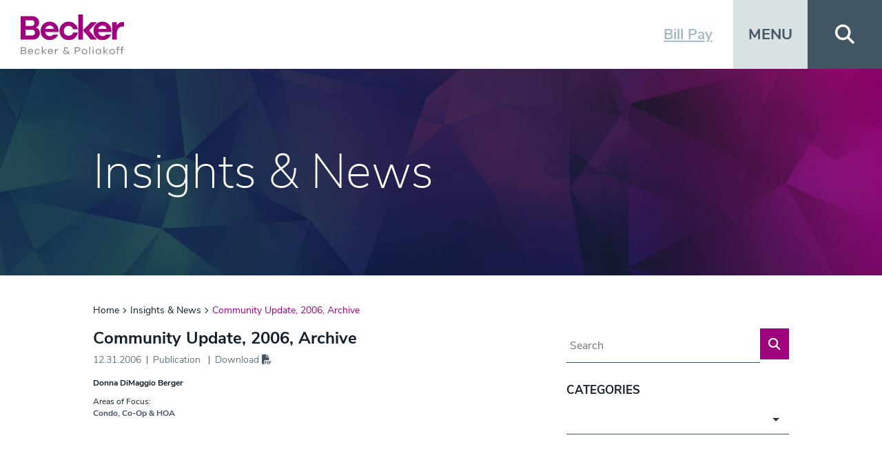

--- FILE ---
content_type: text/html; charset=UTF-8
request_url: https://beckerlawyers.com/community-update-2006-archive/
body_size: 11707
content:
<!DOCTYPE html>
<html lang="en">

<head>
  <meta charset="UTF-8">
  

  <!-- Meta -->
  <meta http-equiv="X-UA-Compatible" content="IE=edge">
  <meta name="viewport" content="width=device-width,initial-scale=1.0" />
  <meta name="format-detection" content="telephone=no">
  <meta name="Copyright" content="PaperStreet Web Design">
  <meta name="google-site-verification" content="aNS6ke0qowcN4h9G3s15X_1FN3PeXYJj0e2FAXpEO4c" />
  <meta name="ahrefs-site-verification" content="1823abf1284b6713bccdef41c996162d92f22df2d37ad3469332d12567ae84a6">
  <meta name="msvalidate.01" content="230BC4000BA2E9825CD6580248793069" />

  	<style>img:is([sizes="auto" i], [sizes^="auto," i]) { contain-intrinsic-size: 3000px 1500px }</style>
	
		<!-- All in One SEO Pro 4.9.3 - aioseo.com -->
		<title>Community Update, 2006, Archive | Becker &amp; Poliakoff</title>
	<meta name="robots" content="max-image-preview:large" />
	<meta name="author" content="David Hutchinson"/>
	<meta name="google-site-verification" content="2dnbFXs-_BRAOhI2n7BXRbSKyHNXwLASGgtjCYVmsDY" />
	<link rel="canonical" href="https://beckerlawyers.com/community-update-2006-archive/" />
	<meta name="generator" content="All in One SEO Pro (AIOSEO) 4.9.3" />
		<meta property="og:locale" content="en_US" />
		<meta property="og:site_name" content="Becker" />
		<meta property="og:type" content="article" />
		<meta property="og:title" content="Community Update, 2006, Archive | Becker &amp; Poliakoff" />
		<meta property="og:url" content="https://beckerlawyers.com/community-update-2006-archive/" />
		<meta property="fb:admins" content="152622379935" />
		<meta property="og:image" content="https://beckerlawyers.com/wp-content/uploads/2024/12/GooglePlus-Profile1.jpg" />
		<meta property="og:image:secure_url" content="https://beckerlawyers.com/wp-content/uploads/2024/12/GooglePlus-Profile1.jpg" />
		<meta property="og:image:width" content="868" />
		<meta property="og:image:height" content="869" />
		<meta property="article:published_time" content="2006-12-31T16:18:15+00:00" />
		<meta property="article:modified_time" content="2025-01-24T06:33:55+00:00" />
		<meta property="article:publisher" content="https://www.facebook.com/beckerpoliakoff" />
		<meta name="twitter:card" content="summary" />
		<meta name="twitter:site" content="@BeckerPoliakoff" />
		<meta name="twitter:title" content="Community Update, 2006, Archive | Becker &amp; Poliakoff" />
		<meta name="twitter:image" content="https://beckerlawyers.com/wp-content/uploads/2024/12/GooglePlus-Profile1.jpg" />
		<script type="application/ld+json" class="aioseo-schema">
			{"@context":"https:\/\/schema.org","@graph":[{"@type":"Article","@id":"https:\/\/beckerlawyers.com\/community-update-2006-archive\/#article","name":"Community Update, 2006, Archive | Becker & Poliakoff","headline":"Community Update, 2006, Archive","author":{"@id":"https:\/\/beckerlawyers.com\/author\/dhutchinsonbplegal-com\/#author"},"publisher":{"@id":"https:\/\/beckerlawyers.com\/#organization"},"image":{"@type":"ImageObject","url":"https:\/\/beckerlawyers.com\/wp-content\/uploads\/2020\/05\/becker-logo-188x30.png","@id":"https:\/\/beckerlawyers.com\/#articleImage"},"datePublished":"2006-12-31T11:18:15-05:00","dateModified":"2025-01-24T06:33:55-05:00","inLanguage":"en-US","mainEntityOfPage":{"@id":"https:\/\/beckerlawyers.com\/community-update-2006-archive\/#webpage"},"isPartOf":{"@id":"https:\/\/beckerlawyers.com\/community-update-2006-archive\/#webpage"},"articleSection":"General, Publication"},{"@type":"BreadcrumbList","@id":"https:\/\/beckerlawyers.com\/community-update-2006-archive\/#breadcrumblist","itemListElement":[{"@type":"ListItem","@id":"https:\/\/beckerlawyers.com#listItem","position":1,"name":"Home","item":"https:\/\/beckerlawyers.com","nextItem":{"@type":"ListItem","@id":"https:\/\/beckerlawyers.com\/category\/general\/#listItem","name":"General"}},{"@type":"ListItem","@id":"https:\/\/beckerlawyers.com\/category\/general\/#listItem","position":2,"name":"General","item":"https:\/\/beckerlawyers.com\/category\/general\/","nextItem":{"@type":"ListItem","@id":"https:\/\/beckerlawyers.com\/community-update-2006-archive\/#listItem","name":"Community Update, 2006, Archive"},"previousItem":{"@type":"ListItem","@id":"https:\/\/beckerlawyers.com#listItem","name":"Home"}},{"@type":"ListItem","@id":"https:\/\/beckerlawyers.com\/community-update-2006-archive\/#listItem","position":3,"name":"Community Update, 2006, Archive","previousItem":{"@type":"ListItem","@id":"https:\/\/beckerlawyers.com\/category\/general\/#listItem","name":"General"}}]},{"@type":"Organization","@id":"https:\/\/beckerlawyers.com\/#organization","name":"Becker & Poliakoff","url":"https:\/\/beckerlawyers.com\/","telephone":"+19549877550","logo":{"@type":"ImageObject","url":"https:\/\/beckerlawyers.com\/wp-content\/uploads\/2020\/05\/becker-logo-188x30.png","@id":"https:\/\/beckerlawyers.com\/community-update-2006-archive\/#organizationLogo"},"image":{"@id":"https:\/\/beckerlawyers.com\/community-update-2006-archive\/#organizationLogo"},"sameAs":["https:\/\/www.linkedin.com\/company\/becker-&#038;amp;-poliakoff-p.a.\/"]},{"@type":"Person","@id":"https:\/\/beckerlawyers.com\/author\/dhutchinsonbplegal-com\/#author","url":"https:\/\/beckerlawyers.com\/author\/dhutchinsonbplegal-com\/","name":"David Hutchinson","image":{"@type":"ImageObject","@id":"https:\/\/beckerlawyers.com\/community-update-2006-archive\/#authorImage","url":"https:\/\/secure.gravatar.com\/avatar\/09b417af273f8c3e493b243a1f24d5f704c469aaa79f4c0d797e01bfbb717d3b?s=96&d=mm&r=g","width":96,"height":96,"caption":"David Hutchinson"}},{"@type":"WebPage","@id":"https:\/\/beckerlawyers.com\/community-update-2006-archive\/#webpage","url":"https:\/\/beckerlawyers.com\/community-update-2006-archive\/","name":"Community Update, 2006, Archive | Becker & Poliakoff","inLanguage":"en-US","isPartOf":{"@id":"https:\/\/beckerlawyers.com\/#website"},"breadcrumb":{"@id":"https:\/\/beckerlawyers.com\/community-update-2006-archive\/#breadcrumblist"},"author":{"@id":"https:\/\/beckerlawyers.com\/author\/dhutchinsonbplegal-com\/#author"},"creator":{"@id":"https:\/\/beckerlawyers.com\/author\/dhutchinsonbplegal-com\/#author"},"datePublished":"2006-12-31T11:18:15-05:00","dateModified":"2025-01-24T06:33:55-05:00"},{"@type":"WebSite","@id":"https:\/\/beckerlawyers.com\/#website","url":"https:\/\/beckerlawyers.com\/","name":"Becker","inLanguage":"en-US","publisher":{"@id":"https:\/\/beckerlawyers.com\/#organization"}}]}
		</script>
		<!-- All in One SEO Pro -->

<style id='classic-theme-styles-inline-css' type='text/css'>
/*! This file is auto-generated */
.wp-block-button__link{color:#fff;background-color:#32373c;border-radius:9999px;box-shadow:none;text-decoration:none;padding:calc(.667em + 2px) calc(1.333em + 2px);font-size:1.125em}.wp-block-file__button{background:#32373c;color:#fff;text-decoration:none}
</style>
<link data-minify="1" rel='stylesheet' id='aioseo/css/src/vue/standalone/blocks/table-of-contents/global.scss-css' href='https://beckerlawyers.com/wp-content/cache/min/1/wp-content/plugins/all-in-one-seo-pack-pro/dist/Pro/assets/css/table-of-contents/global.e90f6d47.css?ver=1764019454' type='text/css' media='all' />
<link data-minify="1" rel='stylesheet' id='aioseo/css/src/vue/standalone/blocks/pro/recipe/global.scss-css' href='https://beckerlawyers.com/wp-content/cache/min/1/wp-content/plugins/all-in-one-seo-pack-pro/dist/Pro/assets/css/recipe/global.67a3275f.css?ver=1764019454' type='text/css' media='all' />
<link data-minify="1" rel='stylesheet' id='aioseo/css/src/vue/standalone/blocks/pro/product/global.scss-css' href='https://beckerlawyers.com/wp-content/cache/min/1/wp-content/plugins/all-in-one-seo-pack-pro/dist/Pro/assets/css/product/global.61066cfb.css?ver=1764019454' type='text/css' media='all' />
<link rel='stylesheet' id='normalize-css' href='https://beckerlawyers.com/wp-content/themes/paperstreet/css/vendor/normalize.min.css?ver=8.0.1' type='text/css' media='all' />
<link data-minify="1" rel='stylesheet' id='critical-css-css' href='https://beckerlawyers.com/wp-content/cache/min/1/wp-content/themes/paperstreet/css/critical.css?ver=1764019454' type='text/css' media='all' />
<link rel='stylesheet' id='homepage-css-css' href='https://beckerlawyers.com/wp-content/themes/paperstreet/css/vendor/choices.min.css?ver=3.2601' type='text/css' media='all' />
<style id='rocket-lazyload-inline-css' type='text/css'>
.rll-youtube-player{position:relative;padding-bottom:56.23%;height:0;overflow:hidden;max-width:100%;}.rll-youtube-player:focus-within{outline: 2px solid currentColor;outline-offset: 5px;}.rll-youtube-player iframe{position:absolute;top:0;left:0;width:100%;height:100%;z-index:100;background:0 0}.rll-youtube-player img{bottom:0;display:block;left:0;margin:auto;max-width:100%;width:100%;position:absolute;right:0;top:0;border:none;height:auto;-webkit-transition:.4s all;-moz-transition:.4s all;transition:.4s all}.rll-youtube-player img:hover{-webkit-filter:brightness(75%)}.rll-youtube-player .play{height:100%;width:100%;left:0;top:0;position:absolute;background:var(--wpr-bg-5d8f0c8e-da53-40ea-b835-bacca1c97c20) no-repeat center;background-color: transparent !important;cursor:pointer;border:none;}
</style>
<noscript><style id="rocket-lazyload-nojs-css">.rll-youtube-player, [data-lazy-src]{display:none !important;}</style></noscript>	<script>
  document.addEventListener('DOMContentLoaded', function () {
    if (document.body.classList.contains('error404')) {
      document.title = " Page Not Found | Becker & Poliakoff";
    }
  });
</script>

<style id="wpr-lazyload-bg-container"></style><style id="wpr-lazyload-bg-exclusion"></style>
<noscript>
<style id="wpr-lazyload-bg-nostyle">.post-filters input{--wpr-bg-f031805a-ece2-4643-935c-67846c497f3e: url('https://beckerlawyers.com/wp-content/themes/paperstreet/images/search.svg');}.attorney-search-column input{--wpr-bg-ee5dd3b1-151c-4c41-ba8d-ed48b1a3945b: url('https://beckerlawyers.com/wp-content/themes/paperstreet/images/search.svg');}.page-template-template-contact main{--wpr-bg-b2900ce2-5220-47d2-9a8d-bd989e7fdbb6: url('https://beckerlawyers.com/wp-content/themes/paperstreet/images/hero_02.webp');}select{--wpr-bg-ee7c9654-a946-4a19-bd68-2a196cdb23b4: url('https://beckerlawyers.com/wp-content/themes/paperstreet/images/select-down.png');}blockquote::before,.quote-single::before{--wpr-bg-aab80d59-868b-4438-aa84-7c73c18d6854: url('https://beckerlawyers.com/wp-content/themes/paperstreet/images/quote_icon.svg');}.rll-youtube-player .play{--wpr-bg-5d8f0c8e-da53-40ea-b835-bacca1c97c20: url('https://beckerlawyers.com/wp-content/plugins/wp-rocket/assets/img/youtube.png');}</style>
</noscript>
<script type="application/javascript">const rocket_pairs = [{"selector":".post-filters input","style":".post-filters input{--wpr-bg-f031805a-ece2-4643-935c-67846c497f3e: url('https:\/\/beckerlawyers.com\/wp-content\/themes\/paperstreet\/images\/search.svg');}","hash":"f031805a-ece2-4643-935c-67846c497f3e","url":"https:\/\/beckerlawyers.com\/wp-content\/themes\/paperstreet\/images\/search.svg"},{"selector":".attorney-search-column input","style":".attorney-search-column input{--wpr-bg-ee5dd3b1-151c-4c41-ba8d-ed48b1a3945b: url('https:\/\/beckerlawyers.com\/wp-content\/themes\/paperstreet\/images\/search.svg');}","hash":"ee5dd3b1-151c-4c41-ba8d-ed48b1a3945b","url":"https:\/\/beckerlawyers.com\/wp-content\/themes\/paperstreet\/images\/search.svg"},{"selector":".page-template-template-contact main","style":".page-template-template-contact main{--wpr-bg-b2900ce2-5220-47d2-9a8d-bd989e7fdbb6: url('https:\/\/beckerlawyers.com\/wp-content\/themes\/paperstreet\/images\/hero_02.webp');}","hash":"b2900ce2-5220-47d2-9a8d-bd989e7fdbb6","url":"https:\/\/beckerlawyers.com\/wp-content\/themes\/paperstreet\/images\/hero_02.webp"},{"selector":"select","style":"select{--wpr-bg-ee7c9654-a946-4a19-bd68-2a196cdb23b4: url('https:\/\/beckerlawyers.com\/wp-content\/themes\/paperstreet\/images\/select-down.png');}","hash":"ee7c9654-a946-4a19-bd68-2a196cdb23b4","url":"https:\/\/beckerlawyers.com\/wp-content\/themes\/paperstreet\/images\/select-down.png"},{"selector":"blockquote,.quote-single","style":"blockquote::before,.quote-single::before{--wpr-bg-aab80d59-868b-4438-aa84-7c73c18d6854: url('https:\/\/beckerlawyers.com\/wp-content\/themes\/paperstreet\/images\/quote_icon.svg');}","hash":"aab80d59-868b-4438-aa84-7c73c18d6854","url":"https:\/\/beckerlawyers.com\/wp-content\/themes\/paperstreet\/images\/quote_icon.svg"},{"selector":".rll-youtube-player .play","style":".rll-youtube-player .play{--wpr-bg-5d8f0c8e-da53-40ea-b835-bacca1c97c20: url('https:\/\/beckerlawyers.com\/wp-content\/plugins\/wp-rocket\/assets\/img\/youtube.png');}","hash":"5d8f0c8e-da53-40ea-b835-bacca1c97c20","url":"https:\/\/beckerlawyers.com\/wp-content\/plugins\/wp-rocket\/assets\/img\/youtube.png"}]; const rocket_excluded_pairs = [];</script><meta name="generator" content="WP Rocket 3.18.3" data-wpr-features="wpr_lazyload_css_bg_img wpr_lazyload_images wpr_lazyload_iframes wpr_minify_css wpr_host_fonts_locally" /></head>

<body class="wp-singular post-template-default single single-post postid-5194 single-format-standard wp-theme-paperstreet" data-base-theme-ver="3.2409">

  <!-- Skip to Content link -->
  <a href="#main" class="skip-link scroll-to" data-scroll-to-id="main" id="skiptocontent">Skip to Content <i class="fas fa-caret-down small-margin-left" aria-hidden="true"></i></a>
  <!-- Mobile Navigation -->
  <nav id="mobile-navigation" class="mobile-navigation-menu" role="navigation" aria-label="Mobile Navigation">
    <div class="mobile-navigation-top-inner" id="mobile-navigation-top-inner">
      <button class="mobile-navigation-close mobile-menu-toggle">
        <i class="fas fa-close" aria-hidden="true"></i> <span>Close</span>
      </button>
    </div>

    <ul id="menu-primary-menu" class="mobile-primary-menu"><li id="menu-item-1714" class="menu-item menu-item-type-post_type menu-item-object-page menu-item-1714"><a href="https://beckerlawyers.com/professionals/">Professionals</a></li>
<li id="menu-item-1715" class="menu-item menu-item-type-post_type menu-item-object-page menu-item-has-children menu-item-1715"><a href="https://beckerlawyers.com/practices/">Practices</a>
<ul class="sub-menu">
	<li id="menu-item-1716" class="menu-item menu-item-type-post_type menu-item-object-practices menu-item-1716"><a href="https://beckerlawyers.com/practices/business-litigation/">Business Litigation</a></li>
	<li id="menu-item-1717" class="menu-item menu-item-type-post_type menu-item-object-practices menu-item-1717"><a href="https://beckerlawyers.com/practices/community-association/">Condo, Co-Op &#038; HOA</a></li>
	<li id="menu-item-1718" class="menu-item menu-item-type-post_type menu-item-object-practices menu-item-1718"><a href="https://beckerlawyers.com/practices/construction-law-litigation/">Construction Law &#038; Litigation</a></li>
	<li id="menu-item-1719" class="menu-item menu-item-type-post_type menu-item-object-practices menu-item-1719"><a href="https://beckerlawyers.com/practices/corporate/">Corporate</a></li>
	<li id="menu-item-1720" class="menu-item menu-item-type-post_type menu-item-object-practices menu-item-1720"><a href="https://beckerlawyers.com/practices/government-law-lobbying/">Government Law &#038; Lobbying</a></li>
	<li id="menu-item-1721" class="menu-item menu-item-type-post_type menu-item-object-practices menu-item-1721"><a href="https://beckerlawyers.com/practices/international/">International</a></li>
	<li id="menu-item-1722" class="menu-item menu-item-type-post_type menu-item-object-practices menu-item-1722"><a href="https://beckerlawyers.com/practices/public-private-partnerships/">Public, Private Partnerships (P3)</a></li>
	<li id="menu-item-1723" class="menu-item menu-item-type-post_type menu-item-object-practices menu-item-1723"><a href="https://beckerlawyers.com/practices/real-estate/">Real Estate</a></li>
</ul>
</li>
<li id="menu-item-1724" class="menu-item menu-item-type-post_type menu-item-object-page current_page_parent menu-item-1724"><a href="https://beckerlawyers.com/perspectives/">Insights &#038; News</a></li>
</ul><ul id="menu-secondary-menu" class="mobile-secondary-menu"><li id="menu-item-1725" class="menu-item menu-item-type-post_type menu-item-object-page menu-item-has-children menu-item-1725"><a href="https://beckerlawyers.com/locations/">Offices</a>
<ul class="sub-menu">
	<li id="menu-item-1726" class="menu-item menu-item-type-post_type menu-item-object-offices menu-item-1726"><a href="https://beckerlawyers.com/offices/new-jersey/">New Jersey</a></li>
	<li id="menu-item-1727" class="menu-item menu-item-type-post_type menu-item-object-offices menu-item-1727"><a href="https://beckerlawyers.com/offices/new-york/">New York</a></li>
	<li id="menu-item-1728" class="menu-item menu-item-type-post_type menu-item-object-offices menu-item-1728"><a href="https://beckerlawyers.com/offices/washington-dc/">Washington, D.C.</a></li>
	<li id="menu-item-1729" class="menu-item menu-item-type-post_type menu-item-object-offices menu-item-1729"><a href="https://beckerlawyers.com/offices/florida/">Florida</a></li>
	<li id="menu-item-49016" class="menu-item menu-item-type-custom menu-item-object-custom menu-item-49016"><a href="https://beckerlawyers.com/offices/milan/">Milan</a></li>
</ul>
</li>
<li id="menu-item-1730" class="menu-item menu-item-type-post_type menu-item-object-page menu-item-1730"><a href="https://beckerlawyers.com/becker-connect/">Contact</a></li>
<li id="menu-item-1731" class="menu-item menu-item-type-post_type menu-item-object-page menu-item-1731"><a href="https://beckerlawyers.com/careers/">Careers</a></li>
<li id="menu-item-1732" class="menu-item menu-item-type-post_type menu-item-object-page menu-item-has-children menu-item-1732"><a href="https://beckerlawyers.com/about/">About</a>
<ul class="sub-menu">
	<li id="menu-item-1733" class="menu-item menu-item-type-post_type menu-item-object-page menu-item-1733"><a href="https://beckerlawyers.com/core-values/">Core Values</a></li>
</ul>
</li>
</ul>      <a class="button outline mobile-navigation-link" href="https://becker-portal.paystand.com"
        target="" title="Bill Pay">
        Bill Pay      </a>
      </nav>

  <div data-rocket-location-hash="398b9ed9234fb4b30da8098e9aca2edb" id="container">
    <!-- Header with landmark role "banner" -->
    <header data-rocket-location-hash="536602c4387a57cd7ac4209b69aee908" class="header" id="header-desktop" role="banner">
      <div data-rocket-location-hash="8cf8b233c168af269a213b6e05d249f9" class="row">
        <div class="header-inner">
          <a href="https://beckerlawyers.com" class="header-logo">
            <img class="responsive-img" width="366" height="87"
              src="https://beckerlawyers.com/wp-content/themes/paperstreet/images/logo.svg"
              alt="Becker &amp; Poliakoff" />
          </a>

          <aside class="header-right">
              <a class="header-link show-for-medium"
     href="https://becker-portal.paystand.com"
     target=""
     title="Bill Pay">
    Bill Pay  </a>

            <button class="mobile-menu-toggle"><span>Menu</span></button>

            <button class="header-search-toggle " id="header-search-open" aria-expanded="false">
              <span class="visually-hidden">Open Site Search</span>
              <i class="fas fa-search" aria-hidden="true"></i>
            </button>
          </aside>

                  </div>
      </div>
    </header>
    <!-- END HEADER -->

    <!-- HEADER SEARCH (placed after navigation for logical tab order) -->
    <div data-rocket-location-hash="da59a3fb561633244adac63b012e6a40" id="header-search" class="header-search" style="display: none;">
      <div data-rocket-location-hash="78e2965a8b7b8b4dedb09d5cc8b6c41a" class="row">
        <div class="header-search-inner columns">
          <form action="/" class="header-search-form prevent-blank-search" id="header-search-form" method="get">
            <label for="header-search-input"><span class="visually-hidden">Search Website</span></label>
            <input class="ajax-enabled" id="header-search-input" name="s" type="text" placeholder="Search website"
              data-ajax-action="https://beckerlawyers.com/wp-admin/admin-ajax.php" tabindex="-1" />
            <!-- Add aria-live so search results are announced -->
            <div class="header-search-results" id="header-search-results" aria-live="polite"></div>
            <button class="header-search-submit" type="submit" tabindex="-1">
              <span>Search</span><i class="fas fa-search small-margin-left" aria-hidden="true"></i>
            </button>
          </form>
          <button id="header-search-close" class="header-search-toggle" tabindex="-1">
            <span class="visually-hidden">Close Search</span>
            <i class="fas fa-x" aria-hidden="true"></i>
          </button>
        </div>
      </div>
    </div>
    <!-- END HEADER SEARCH -->

    <div data-bg="https://beckerlawyers.com/wp-content/uploads/2025/07/sub-Perspectives.webp" class="banner rocket-lazyload" id="banner"  style="">
	<div data-rocket-location-hash="bdbd5dde0cef9bd4e68f2597c9c5e63f" class="row">
		<div class="banner-inner columns">
								<p class="banner-title animate fadeInUp">Insights & News</p>
						</div>
	</div>
</div>

	<main data-rocket-location-hash="ddf9db03fc145ceef5dc7c9fa8e6e1c8" id="main">
		    <div data-rocket-location-hash="f89632f0a03d04f92736c24f13226d39" class="breadcrumbs-container">
        <div data-rocket-location-hash="585fca370276e9d5fe047e60a9723cac" class="row">
            <div class="column">
                <div class="breadcrumbs-container-inner">
                    <a class="breadcrumbs-single" href="https://beckerlawyers.com">
                        Home                    </a>

                                            <a class="breadcrumbs-single" href="https://beckerlawyers.com/perspectives/">
                            Insights &#038; News                        </a>
                                        <a class="breadcrumbs-single" href="https://beckerlawyers.com/community-update-2006-archive/">
                        Community Update, 2006, Archive                    </a>
                </div>
            </div>
        </div>
    </div>
    
		<div data-rocket-location-hash="8f990ba079e1b75b05de2242c5928a90" class="row main-inner">
			<div class="content column">
				

<article class="post">
    <div class="post-inner">
                    <div class="post-head">
                <h1>Community Update, 2006, Archive</h1>

                <div class="post-head-info">
                    <div>12.31.2006</div>

                                            <div>
                            <a href="https://beckerlawyers.com/bp_type_taxonomy/publication/">Publication</a>                        </div>
                    										<div><a href="https://pdf.paperstreet.com/?format=letter&download=yes&url=https://beckerlawyers.com/community-update-2006-archive/?printpdf=true">
							Download <i class="fas fa-file-pdf"></i>
						</a></div>
					                </div>

                <div class="post-head-authors">
                    <span><a href="https://beckerlawyers.com/professionals/donna-dimaggio-berger/">Donna DiMaggio Berger</a></span>                </div>
            </div>
        
        <div class="post-body">
            
            <div class="post-body-content">
                                                    
                <div class="post-bottom">
                    
                                            <div class="post-bottom-areas">
                            <span>Areas of Focus:</span>
                            <a href="https://beckerlawyers.com/practices/community-association/">Condo, Co-Op &#038; HOA</a>                        </div>
                                    </div>
            </div>
        </div>
    </div>
</article>
			</div>

			<div class="sidebar column">
				<div class="sidebar-inner">
					    <section>
        <form id="blog-search-form" action="https://beckerlawyers.com/perspectives/"
              role="search" class="search-form prevent-blank-search" method="get">
            <input type="text" name="s" placeholder="Search" id="blog-search-input"/>
            <label for="blog-search-input" class="visually-hidden">Blog Search</label>
            <button type="submit" aria-label="Submit search"><i class="fas fa-search"></i></button>
        </form>
    </section>

    <section class="sidebar-block">
        <h2>Categories</h2>

        <div class="select-wrapper">
            <label for="select-category" class="visually-hidden">Categories</label>
            <select id="select-category" onchange="location = this.value;">
                <option selected="selected" disabled="disabled">Select a Category</option>
                <option value="https://beckerlawyers.com/bp_type_taxonomy/accolades/">Accolades</option><option value="https://beckerlawyers.com/bp_type_taxonomy/article/">Article</option><option value="https://beckerlawyers.com/bp_type_taxonomy/becker-gives-back/">Becker Gives Back</option><option value="https://beckerlawyers.com/bp_type_taxonomy/blog/">Blog</option><option value="https://beckerlawyers.com/bp_type_taxonomy/book/">Book</option><option value="https://beckerlawyers.com/bp_type_taxonomy/class/">Class</option><option value="https://beckerlawyers.com/bp_type_taxonomy/client_advisory/">Client Advisory</option><option value="https://beckerlawyers.com/bp_type_taxonomy/event/">Event</option><option value="https://beckerlawyers.com/bp_type_taxonomy/interview/">Interview</option><option value="https://beckerlawyers.com/bp_type_taxonomy/media_commentary/">Media Commentary</option><option value="https://beckerlawyers.com/bp_type_taxonomy/media-mention/">Media Mention</option><option value="https://beckerlawyers.com/bp_type_taxonomy/news/">News</option><option value="https://beckerlawyers.com/bp_type_taxonomy/newsletter/">Newsletter</option><option value="https://beckerlawyers.com/bp_type_taxonomy/panelist/">Panelist</option><option value="https://beckerlawyers.com/bp_type_taxonomy/podcast/">Podcast</option><option value="https://beckerlawyers.com/bp_type_taxonomy/presenter/">Presenter</option><option value="https://beckerlawyers.com/bp_type_taxonomy/press-release/">Press Release</option><option value="https://beckerlawyers.com/bp_type_taxonomy/publication/">Publication</option><option value="https://beckerlawyers.com/bp_type_taxonomy/quoted/">Quoted</option><option value="https://beckerlawyers.com/bp_type_taxonomy/resource/">Resource</option><option value="https://beckerlawyers.com/bp_type_taxonomy/seminar/">Seminar</option><option value="https://beckerlawyers.com/bp_type_taxonomy/speaking-engagement/">Speaking Engagement</option><option value="https://beckerlawyers.com/bp_type_taxonomy/speech/">Speech</option><option value="https://beckerlawyers.com/bp_type_taxonomy/video/">Video</option><option value="https://beckerlawyers.com/bp_type_taxonomy/webinar/">Webinar</option>            </select>
        </div>
    </section>
				</div>
			</div>
		</div>
	</main>

	<script type="application/ld+json">
		{
			"@context": "http://schema.org",
			"@type": "BlogPosting",
			"headline": "Community Update, 2006, Archive",
		"image": "",
		"url": "https://beckerlawyers.com/community-update-2006-archive/",
		"datePublished": "2006-12-31T11:18:15-05:00",
		"dateModified": "2025-01-24T06:33:55-05:00",
		"author": {
			"@type": "Person",
			"name": "David Hutchinson"
		},
		"publisher": {
			"@type": "Organization",
			"name": "Becker &amp; Poliakoff",
			"logo": {
				"@type": "ImageObject",
				"url": "https://beckerlawyers.com/wp-content/themes/paperstreet/images/logo.png"
			}
		}
	}
	</script>

  <section data-rocket-location-hash="4766ca18dd5d012eaf14bdb75dfcce24" class="module-offices">
          <div data-rocket-location-hash="275c5b513d3f8ff286bcb0d5c7b152da" class="module-offices-column">
        <a href="https://beckerlawyers.com/offices/florida/" class="card-office">
          <div class="card-office-image">
                          <picture>
                <img class="lazy-img" data-img-src="https://beckerlawyers.com/wp-content/uploads/2025/07/sub-Office-Florida.webp"
                  width="1024" height="240"
                  alt="">
              </picture>
                        </div>

          <div class="card-office-text">
            <span>Florida</span>

            <i class="fa-regular fa-arrow-right-long"></i>
          </div>
        </a>
      </div>
          <div data-rocket-location-hash="c32724bb2b1b552906a3cb2f7bab4285" class="module-offices-column">
        <a href="https://beckerlawyers.com/offices/new-jersey/" class="card-office">
          <div class="card-office-image">
                          <picture>
                <img class="lazy-img" data-img-src="https://beckerlawyers.com/wp-content/uploads/2025/07/sub-Office-NJ-1.webp"
                  width="1024" height="240"
                  alt="">
              </picture>
                        </div>

          <div class="card-office-text">
            <span>New Jersey</span>

            <i class="fa-regular fa-arrow-right-long"></i>
          </div>
        </a>
      </div>
          <div data-rocket-location-hash="951835856457b8bf4dc8be8b8c225cf9" class="module-offices-column">
        <a href="https://beckerlawyers.com/offices/washington-dc/" class="card-office">
          <div class="card-office-image">
                          <picture>
                <img class="lazy-img" data-img-src="https://beckerlawyers.com/wp-content/uploads/2025/07/sub-Office-DC.webp"
                  width="1024" height="240"
                  alt="">
              </picture>
                        </div>

          <div class="card-office-text">
            <span>Washington, D.C.</span>

            <i class="fa-regular fa-arrow-right-long"></i>
          </div>
        </a>
      </div>
          <div data-rocket-location-hash="a5757e6842562d60bd1fba593b70a521" class="module-offices-column">
        <a href="https://beckerlawyers.com/offices/new-york/" class="card-office">
          <div class="card-office-image">
                          <picture>
                <img class="lazy-img" data-img-src="https://beckerlawyers.com/wp-content/uploads/2025/07/sub-Office-New-York.webp"
                  width="1024" height="240"
                  alt="">
              </picture>
                        </div>

          <div class="card-office-text">
            <span>New York</span>

            <i class="fa-regular fa-arrow-right-long"></i>
          </div>
        </a>
      </div>
          <div data-rocket-location-hash="1da947ab5355c229b51e182c52e4d47d" class="module-offices-column">
        <a href="https://beckerlawyers.com/offices/milan/" class="card-office">
          <div class="card-office-image">
                          <picture>
                <img class="lazy-img" data-img-src="https://beckerlawyers.com/wp-content/uploads/2025/07/sub-Office-Milano-1.webp"
                  width="1024" height="240"
                  alt="">
              </picture>
                        </div>

          <div class="card-office-text">
            <span>Milan</span>

            <i class="fa-regular fa-arrow-right-long"></i>
          </div>
        </a>
      </div>
      </section>

<footer data-rocket-location-hash="bb460f5e8e0502e00cfc14107b7a68c4" class="footer lazy-bg" role="contentinfo" data-bg-src="https://beckerlawyers.com/wp-content/themes/paperstreet/images/footer-img.svg">
  <div class="row">
    <div class="column">
              <div class="footer-holder">
          <div class="footer-left">
            <a href="https://beckerlawyers.com" class="footer-logo">
              <img class="lazy-img"
                data-img-src="https://beckerlawyers.com/wp-content/themes/paperstreet/images/footer-logo.svg"
                alt="Becker &amp; Poliakoff Logo" width="150" height="37">
            </a>

                          <address>1 East Broward Blvd.<br />
Suite 1800<br />
Ft. Lauderdale, Florida 33301</address>
                          <ul>
                                  <li>
                    <span class="visually-hidden">Phone: </span>
                    P: <a href="tel:954-987-7550" aria-label="Call 954-987-7550">
                      954-987-7550                    </a>
                  </li>
                                  <li>
                    <span class="visually-hidden">Fax: </span>
                    F: <strong>954-985-4176</strong>
                  </li>
                              </ul>
            
            <div class="footer-social">
              	<div class="social-links">
					<a href="https://www.youtube.com/channel/UCPC4womW81I98ESprXS6iVQ" target="_blank"
			   aria-label="Visit our social media at: https://www.youtube.com/channel/UCPC4womW81I98ESprXS6iVQ">
									<i class="fab fa-youtube"></i>
								</a>
					<a href="http://www.linkedin.com/company/becker-&-poliakoff-p.a." target="_blank"
			   aria-label="Visit our social media at: http://www.linkedin.com/company/becker-&-poliakoff-p.a.">
									<i class="fab fa-linkedin"></i>
								</a>
					<a href="http://www.facebook.com/beckerpoliakoff" target="_blank"
			   aria-label="Visit our social media at: http://www.facebook.com/beckerpoliakoff">
									<i class="fab fa-facebook"></i>
								</a>
			</div>
            </div>
          </div>

          <div class="footer-right">
            <ul id="menu-footer-menu" class="footer-nav"><li id="menu-item-1739" class="menu-item menu-item-type-post_type menu-item-object-page menu-item-1739"><a href="https://beckerlawyers.com/professionals/">Professionals</a></li>
<li id="menu-item-1740" class="menu-item menu-item-type-post_type menu-item-object-page menu-item-1740"><a href="https://beckerlawyers.com/practices/">Practices</a></li>
<li id="menu-item-1741" class="menu-item menu-item-type-post_type menu-item-object-page current_page_parent menu-item-1741"><a href="https://beckerlawyers.com/perspectives/">Insights &#038; News</a></li>
<li id="menu-item-1742" class="menu-item menu-item-type-post_type menu-item-object-page menu-item-1742"><a href="https://beckerlawyers.com/locations/">Offices</a></li>
<li id="menu-item-1743" class="menu-item menu-item-type-post_type menu-item-object-page menu-item-1743"><a href="https://beckerlawyers.com/becker-connect/">Contact</a></li>
<li id="menu-item-1744" class="menu-item menu-item-type-post_type menu-item-object-page menu-item-1744"><a href="https://beckerlawyers.com/careers/">Careers</a></li>
<li id="menu-item-1745" class="menu-item menu-item-type-post_type menu-item-object-page menu-item-1745"><a href="https://beckerlawyers.com/about/">About</a></li>
</ul>              <ul class="footer-buttons">
                                    <li>
                      <a href="https://becker-portal.paystand.com/" title="Client login"
                        target=""
                        rel=""
                        aria-label="Client login">
                        Client login                      </a>
                    </li>
                                      <li>
                      <a href="https://beckerlawyers.okta.com/app/UserHome" title="Employee login"
                        target="_blank"
                        rel="noopener noreferrer"
                        aria-label="Employee login">
                        Employee login                      </a>
                    </li>
                                </ul>
            
            <div class="footer-partners">
              <h2 class="footer-partners-heading">Partner Sites</h2>
              <ul id="menu-partner-sites" class="menu"><li id="menu-item-1852" class="menu-item menu-item-type-custom menu-item-object-custom menu-item-1852"><a target="_blank" href="https://www.beckertitle.com/">Becker Title</a></li>
<li id="menu-item-1854" class="menu-item menu-item-type-custom menu-item-object-custom menu-item-1854"><a target="_blank" href="http://callbp.com/">CALLbp.com</a></li>
<li id="menu-item-1855" class="menu-item menu-item-type-custom menu-item-object-custom menu-item-1855"><a target="_blank" href="https://www.floridacondohoalawblog.com/take-it-to-the-board/">Take It To The Board</a></li>
<li id="menu-item-1858" class="menu-item menu-item-type-custom menu-item-object-custom menu-item-1858"><a href="https://www.floridacondohoalawblog.com/">Florida Condo &#038; HOA Law Blog</a></li>
<li id="menu-item-1859" class="menu-item menu-item-type-custom menu-item-object-custom menu-item-1859"><a target="_blank" href="http://www.njcondoblog.com/">The New Jersey Condo Blog</a></li>
</ul>            </div>
          </div>
        </div>

        <div class="footer-copyright">
          <ul class="footer-copyright-nav">
            <li>&copy; <a href="https://beckerlawyers.com">Becker &amp; Poliakoff</a> 2026              All Rights Reserved</li>
            <li id="menu-item-1746" class="menu-item menu-item-type-post_type menu-item-object-page menu-item-1746"><a href="https://beckerlawyers.com/disclaimer/">Disclaimers</a></li>
<li id="menu-item-49008" class="menu-item menu-item-type-post_type menu-item-object-page menu-item-49008"><a href="https://beckerlawyers.com/attorney-advertising/">Attorney Advertising</a></li>
<li id="menu-item-1747" class="menu-item menu-item-type-post_type menu-item-object-page menu-item-1747"><a href="https://beckerlawyers.com/sitemap/">Sitemap</a></li>
          </ul>
        </div>
          </div>
  </div>
</footer>

</div><!-- End full page container -->
<!-- Start cookieyes banner -->
<!-- <script id="cookieyes" type="text/javascript" src="https://cdn-cookieyes.com/client_data/e948e9c325a21648a6a2df07/script.js"></script> -->
<!-- End cookieyes banner -->
<script type="speculationrules">
{"prefetch":[{"source":"document","where":{"and":[{"href_matches":"\/*"},{"not":{"href_matches":["\/wp-*.php","\/wp-admin\/*","\/wp-content\/uploads\/*","\/wp-content\/*","\/wp-content\/plugins\/*","\/wp-content\/themes\/paperstreet\/*","\/*\\?(.+)"]}},{"not":{"selector_matches":"a[rel~=\"nofollow\"]"}},{"not":{"selector_matches":".no-prefetch, .no-prefetch a"}}]},"eagerness":"conservative"}]}
</script>
<link data-minify="1" rel='stylesheet' id='subpage-css-css' href='https://beckerlawyers.com/wp-content/cache/background-css/1/beckerlawyers.com/wp-content/cache/min/1/wp-content/themes/paperstreet/css/subpage-style.css?ver=1764019454&wpr_t=1769209956' type='text/css' media='all' />
<link data-minify="1" rel='stylesheet' id='stylesheet-css' href='https://beckerlawyers.com/wp-content/cache/background-css/1/beckerlawyers.com/wp-content/cache/min/1/wp-content/themes/paperstreet/style.css?ver=1764019454&wpr_t=1769209956' type='text/css' media='all' />
<link data-minify="1" rel="stylesheet" href="https://beckerlawyers.com/wp-content/cache/min/1/wp-content/themes/paperstreet/css/vendor/swiper-bundle.min.css?ver=1764019454" media="print" onload="this.media='all'">
<link data-minify="1" rel='stylesheet' id='webfonts-css' href='https://beckerlawyers.com/wp-content/cache/min/1/wp-content/themes/paperstreet/css/webfonts.css?ver=1764019454' type='text/css' media='all' />
<link data-minify="1" rel='stylesheet' id='fa-all-css' href='https://beckerlawyers.com/wp-content/cache/min/1/wp-content/themes/paperstreet/css/vendor/all.min.css?ver=1764019454' type='text/css' media='all' />
<link data-minify="1" rel='stylesheet' id='module-offices-css' href='https://beckerlawyers.com/wp-content/cache/min/1/wp-content/themes/paperstreet/modules/module-offices/module-offices-style.css?ver=1764019454' type='text/css' media='all' />
<script type="text/javascript" id="rocket_lazyload_css-js-extra">
/* <![CDATA[ */
var rocket_lazyload_css_data = {"threshold":"300"};
/* ]]> */
</script>
<script type="text/javascript" id="rocket_lazyload_css-js-after">
/* <![CDATA[ */
!function o(n,c,a){function u(t,e){if(!c[t]){if(!n[t]){var r="function"==typeof require&&require;if(!e&&r)return r(t,!0);if(s)return s(t,!0);throw(e=new Error("Cannot find module '"+t+"'")).code="MODULE_NOT_FOUND",e}r=c[t]={exports:{}},n[t][0].call(r.exports,function(e){return u(n[t][1][e]||e)},r,r.exports,o,n,c,a)}return c[t].exports}for(var s="function"==typeof require&&require,e=0;e<a.length;e++)u(a[e]);return u}({1:[function(e,t,r){"use strict";{const c="undefined"==typeof rocket_pairs?[]:rocket_pairs,a=(("undefined"==typeof rocket_excluded_pairs?[]:rocket_excluded_pairs).map(t=>{var e=t.selector;document.querySelectorAll(e).forEach(e=>{e.setAttribute("data-rocket-lazy-bg-"+t.hash,"excluded")})}),document.querySelector("#wpr-lazyload-bg-container"));var o=rocket_lazyload_css_data.threshold||300;const u=new IntersectionObserver(e=>{e.forEach(t=>{t.isIntersecting&&c.filter(e=>t.target.matches(e.selector)).map(t=>{var e;t&&((e=document.createElement("style")).textContent=t.style,a.insertAdjacentElement("afterend",e),t.elements.forEach(e=>{u.unobserve(e),e.setAttribute("data-rocket-lazy-bg-"+t.hash,"loaded")}))})})},{rootMargin:o+"px"});function n(){0<(0<arguments.length&&void 0!==arguments[0]?arguments[0]:[]).length&&c.forEach(t=>{try{document.querySelectorAll(t.selector).forEach(e=>{"loaded"!==e.getAttribute("data-rocket-lazy-bg-"+t.hash)&&"excluded"!==e.getAttribute("data-rocket-lazy-bg-"+t.hash)&&(u.observe(e),(t.elements||=[]).push(e))})}catch(e){console.error(e)}})}n(),function(){const r=window.MutationObserver;return function(e,t){if(e&&1===e.nodeType)return(t=new r(t)).observe(e,{attributes:!0,childList:!0,subtree:!0}),t}}()(document.querySelector("body"),n)}},{}]},{},[1]);
/* ]]> */
</script>
<script type="text/javascript" src="https://beckerlawyers.com/wp-content/plugins/page-links-to/dist/new-tab.js?ver=3.3.7" id="page-links-to-js"></script>
<script type="text/javascript" src="https://beckerlawyers.com/wp-includes/js/jquery/jquery.min.js?ver=3.7.1" id="jquery-core-js"></script>
<script type="text/javascript" src="https://beckerlawyers.com/wp-includes/js/jquery/jquery-migrate.min.js?ver=3.4.1" id="jquery-migrate-js"></script>
<script type="text/javascript" src="https://beckerlawyers.com/wp-content/themes/paperstreet/js/vendor/choices.min.js?ver=3.2601" id="choices-js-js"></script>
<script type="text/javascript" src="https://beckerlawyers.com/wp-content/themes/paperstreet/js/common.js?ver=3.2601" id="common-js-js"></script>
<script src="https://beckerlawyers.com/wp-content/themes/paperstreet/js/main.js?ver=3.2601" defer></script>
<script src="https://beckerlawyers.com/wp-content/themes/paperstreet/js/mobile-menu.js?ver=3.2601" defer></script>
<script src="https://beckerlawyers.com/wp-content/themes/paperstreet/js/header-search.js?ver=3.2601" defer></script>
<script src="https://beckerlawyers.com/wp-content/themes/paperstreet/js/vendor/swiper-bundle.min.js?ver=11.1.4" defer></script>
<script type="text/javascript" src="https://beckerlawyers.com/wp-content/themes/paperstreet/js/sliders.js?ver=3.2601" id="sliders-js-js"></script>
<script type="text/javascript" src="https://beckerlawyers.com/wp-content/themes/paperstreet/js/delayed.js?ver=3.2601" id="delayed-scripts-js"></script>
<script src="https://beckerlawyers.com/wp-content/themes/paperstreet/js/vendor/lozad.min.js?ver=1.16.0" defer></script>
        <!-- ABD Tracking Beacon v2.7.0 -->
        <script data-abd-version="2.7.0">
        (function(){
          // Prevent duplicate tracking - only track once per page load
          if (window.abdTracked) return;
          window.abdTracked = true;

          try {
            // Normalize URL: remove trailing slash (except for root /)
            var rawUrl = window.location.href;
            var normalizedUrl = rawUrl;

            // Parse URL to get pathname
            var urlObj = new URL(rawUrl);
            var pathname = urlObj.pathname;

            // Remove trailing slash if not root
            if (pathname !== '/' && pathname.endsWith('/')) {
              urlObj.pathname = pathname.slice(0, -1);
              normalizedUrl = urlObj.toString();
            }

            var payload = {
              url: normalizedUrl, // Use normalized URL
              ua: navigator.userAgent,
              ts: Date.now(),
              ref: document.referrer || ''
            };

            var data = JSON.stringify(payload);
            var endpoint = "https:\/\/beckerlawyers.com\/wp-json\/abd\/v1\/beacon";
            var sent = false;

            // Try sendBeacon first (most reliable, works even on page unload)
            if (navigator.sendBeacon) {
              try {
                var blob = new Blob([data], {type: 'application/json'});
                sent = navigator.sendBeacon(endpoint, blob);
              } catch(e){
                console.debug('ABD: sendBeacon failed, using fetch fallback');
                sent = false;
              }
            }

            // Fallback to fetch ONLY if sendBeacon failed or not available
            if (!sent) {
              fetch(endpoint, {
                method: 'POST',
                headers: {'Content-Type': 'application/json'},
                body: data,
                keepalive: true
              }).catch(function(err){
                console.debug('ABD: fetch also failed', err);
              });
            } else {
              console.debug('ABD: Tracking sent via sendBeacon');
            }
          } catch(e) {
            console.debug('ABD: Tracking error', e);
          }
        })();
        </script>
        <script>window.lazyLoadOptions=[{elements_selector:"img[data-lazy-src],.rocket-lazyload,iframe[data-lazy-src]",data_src:"lazy-src",data_srcset:"lazy-srcset",data_sizes:"lazy-sizes",class_loading:"lazyloading",class_loaded:"lazyloaded",threshold:300,callback_loaded:function(element){if(element.tagName==="IFRAME"&&element.dataset.rocketLazyload=="fitvidscompatible"){if(element.classList.contains("lazyloaded")){if(typeof window.jQuery!="undefined"){if(jQuery.fn.fitVids){jQuery(element).parent().fitVids()}}}}}},{elements_selector:".rocket-lazyload",data_src:"lazy-src",data_srcset:"lazy-srcset",data_sizes:"lazy-sizes",class_loading:"lazyloading",class_loaded:"lazyloaded",threshold:300,}];window.addEventListener('LazyLoad::Initialized',function(e){var lazyLoadInstance=e.detail.instance;if(window.MutationObserver){var observer=new MutationObserver(function(mutations){var image_count=0;var iframe_count=0;var rocketlazy_count=0;mutations.forEach(function(mutation){for(var i=0;i<mutation.addedNodes.length;i++){if(typeof mutation.addedNodes[i].getElementsByTagName!=='function'){continue}
if(typeof mutation.addedNodes[i].getElementsByClassName!=='function'){continue}
images=mutation.addedNodes[i].getElementsByTagName('img');is_image=mutation.addedNodes[i].tagName=="IMG";iframes=mutation.addedNodes[i].getElementsByTagName('iframe');is_iframe=mutation.addedNodes[i].tagName=="IFRAME";rocket_lazy=mutation.addedNodes[i].getElementsByClassName('rocket-lazyload');image_count+=images.length;iframe_count+=iframes.length;rocketlazy_count+=rocket_lazy.length;if(is_image){image_count+=1}
if(is_iframe){iframe_count+=1}}});if(image_count>0||iframe_count>0||rocketlazy_count>0){lazyLoadInstance.update()}});var b=document.getElementsByTagName("body")[0];var config={childList:!0,subtree:!0};observer.observe(b,config)}},!1)</script><script data-no-minify="1" async src="https://beckerlawyers.com/wp-content/plugins/wp-rocket/assets/js/lazyload/17.8.3/lazyload.min.js"></script><script>function lazyLoadThumb(e,alt,l){var t='<img data-lazy-src="https://i.ytimg.com/vi/ID/hqdefault.jpg" alt="" width="480" height="360"><noscript><img src="https://i.ytimg.com/vi/ID/hqdefault.jpg" alt="" width="480" height="360"></noscript>',a='<button class="play" aria-label="Play Youtube video"></button>';if(l){t=t.replace('data-lazy-','');t=t.replace('loading="lazy"','');t=t.replace(/<noscript>.*?<\/noscript>/g,'');}t=t.replace('alt=""','alt="'+alt+'"');return t.replace("ID",e)+a}function lazyLoadYoutubeIframe(){var e=document.createElement("iframe"),t="ID?autoplay=1";t+=0===this.parentNode.dataset.query.length?"":"&"+this.parentNode.dataset.query;e.setAttribute("src",t.replace("ID",this.parentNode.dataset.src)),e.setAttribute("frameborder","0"),e.setAttribute("allowfullscreen","1"),e.setAttribute("allow","accelerometer; autoplay; encrypted-media; gyroscope; picture-in-picture"),this.parentNode.parentNode.replaceChild(e,this.parentNode)}document.addEventListener("DOMContentLoaded",function(){var exclusions=["logo.svg","video_first_frame_2.webp"];var e,t,p,u,l,a=document.getElementsByClassName("rll-youtube-player");for(t=0;t<a.length;t++)(e=document.createElement("div")),(u='https://i.ytimg.com/vi/ID/hqdefault.jpg'),(u=u.replace('ID',a[t].dataset.id)),(l=exclusions.some(exclusion=>u.includes(exclusion))),e.setAttribute("data-id",a[t].dataset.id),e.setAttribute("data-query",a[t].dataset.query),e.setAttribute("data-src",a[t].dataset.src),(e.innerHTML=lazyLoadThumb(a[t].dataset.id,a[t].dataset.alt,l)),a[t].appendChild(e),(p=e.querySelector(".play")),(p.onclick=lazyLoadYoutubeIframe)});</script><script>var rocket_beacon_data = {"ajax_url":"https:\/\/beckerlawyers.com\/wp-admin\/admin-ajax.php","nonce":"d119a42702","url":"https:\/\/beckerlawyers.com\/community-update-2006-archive","is_mobile":false,"width_threshold":1600,"height_threshold":700,"delay":500,"debug":null,"status":{"atf":true,"lrc":true},"elements":"img, video, picture, p, main, div, li, svg, section, header, span","lrc_threshold":1800}</script><script data-name="wpr-wpr-beacon" src='https://beckerlawyers.com/wp-content/plugins/wp-rocket/assets/js/wpr-beacon.min.js' async></script><script>(function(){function c(){var b=a.contentDocument||a.contentWindow.document;if(b){var d=b.createElement('script');d.innerHTML="window.__CF$cv$params={r:'9c2ce7610ae7f485',t:'MTc2OTIzMDE2Mi4wMDAwMDA='};var a=document.createElement('script');a.nonce='';a.src='/cdn-cgi/challenge-platform/scripts/jsd/main.js';document.getElementsByTagName('head')[0].appendChild(a);";b.getElementsByTagName('head')[0].appendChild(d)}}if(document.body){var a=document.createElement('iframe');a.height=1;a.width=1;a.style.position='absolute';a.style.top=0;a.style.left=0;a.style.border='none';a.style.visibility='hidden';document.body.appendChild(a);if('loading'!==document.readyState)c();else if(window.addEventListener)document.addEventListener('DOMContentLoaded',c);else{var e=document.onreadystatechange||function(){};document.onreadystatechange=function(b){e(b);'loading'!==document.readyState&&(document.onreadystatechange=e,c())}}}})();</script></body>

</html>
<!-- This website is like a Rocket, isn't it? Performance optimized by WP Rocket. Learn more: https://wp-rocket.me -->

--- FILE ---
content_type: text/css
request_url: https://beckerlawyers.com/wp-content/cache/min/1/wp-content/themes/paperstreet/css/critical.css?ver=1764019454
body_size: 3268
content:
:root{font-size:16px;--font-size-h1:3.125rem;--font-size-h2:2.25rem;--font-size-h3:1.875rem;--font-size-h4:1.5rem;--font-size-h5:1.25rem;--font-size-base:1rem;--color-body-text:#131e29;--color-primary:#131e29;--color-secondary:#425563;--color-alternate:#9e007e;--color-light:#f4f6f6;--color-gray:#a4bcc2;--color-dark-gray:#707070;--color-light-gray:#d9e1e2;--color-white:#fff;--color-near-black:#041216;--font-family-body:"Nunito Sans", sans-serif;--font-family-heading:"Nunito Sans", sans-serif;--font-family-icon:"Font Awesome 6 Pro";--font-line-height:1.625;--header-height:100px;--gutter-size:30px;--swiper-theme-color:var(--color-primary);--swiper-navigation-color:var(--color-alternate);--swiper-pagination-bullet-inactive-color:var(--color-body-text);--swiper-pagination-bullet-opacity:1;--swiper-pagination-bullet-inactive-opacity:1;--swiper-pagination-bullet-horizontal-gap:5px;--swiper-pagination-bullet-size:16px;--swiper-pagination-bottom:-50px}@media screen and (min-width:768px){:root{--font-size-base:1rem}}#container{position:relative;right:0;top:0;overflow:clip;min-height:100vh;display:flex;padding-top:100px;flex-direction:column}html{box-sizing:border-box}body{display:block!important;line-height:var(--font-line-height);color:var(--color-body-text);font-size:var(--font-size-base);font-family:var(--font-family-body);margin:0;-webkit-font-smoothing:antialiased;-moz-osx-font-smoothing:grayscale}body.page-id-48883{pointer-events:none}*:focus{outline:auto}*,*::before,*::after{box-sizing:inherit}.hide,.show-in-pdf,.mega-menu .sub-menu,.gfield--type-captcha,.grecaptcha-badge{display:none!important}h1,h2,h3,h4,h5,h6,.h1,.h2,.h3,.h4,.h5,.h6{margin:0 0 20px;color:inherit;font-weight:700;font-family:var(--font-family-heading);line-height:1.2}h1,.h1{font-weight:200;font-size:var(--font-size-h1)}h2,.h2{font-weight:300;font-size:var(--font-size-h2)}h3,.h3{font-size:var(--font-size-h3)}h4,.h4{font-size:var(--font-size-h4)}h5,h6,.h5,.h6{font-size:var(--font-size-h5)}h2 strong,h3 strong{font-weight:700}h1 span.subtitle,h2 span.subtitle{display:block;color:var(--color-secondary);font-size:50%}p{margin:0 0 30px}ul{list-style:none}img{height:auto;max-width:100%}a{color:var(--color-alternate);text-decoration:underline}a:hover,a:focus{text-decoration:none;color:var(--color-secondary)}a.no-underline{text-decoration:none}a.no-underline:hover,a.no-underline:focus{text-decoration:underline}a,button,.button,.wp-element-button{transition:color 200ms ease-out,background 200ms ease-out,transform 60ms ease-in}button,.button,.wp-element-button{font-family:var(--font-family-body);font-size:1rem;font-weight:800;line-height:1;cursor:pointer;border:none;margin:0;padding:16px 24px;border-radius:0;text-align:center;display:inline-block;color:#fff;background-color:var(--color-alternate);text-decoration:none}button:active,.button:active,.wp-element-button:active{transform:translateY(1px)}button:hover,button:focus,.button:hover,.button:focus,.wp-element-button:hover,.wp-element-button:focus{background-color:var(--color-primary);color:#fff}button.alt-01,.button.alt-01{background-color:var(--color-secondary)}button.alt-01:hover,button.alt-01:focus,.button.alt-01:hover,.button.alt-01:focus{background-color:var(--color-primary);color:#fff}button.alt-02,.button.alt-02{background-color:var(--color-black)}button.alt-02:hover,button.alt-02:focus,.button.alt-02:hover,.button.alt-02:focus{background-color:var(--color-alternate);color:#fff}button.outline,.button.outline{background:none;border:2px solid var(--color-alternate);color:var(--color-alternate)}button.outline:hover,button.outline:focus,.button.outline:hover,.button.outline:focus{background:var(--color-alternate);color:#fff}button.outline.outline-alt-01,.button.outline.outline-alt-01{border-color:#fff;color:#fff}button.outline.outline-alt-01:hover,button.outline.outline-alt-01:focus,.button.outline.outline-alt-01:hover,.button.outline.outline-alt-01:focus{background:var(--color-white);color:var(--color-primary)}button.block,.button.block{width:100%;display:inline-flex;justify-content:space-between}button.no-button,.button.no-button{padding:0;font-size:.625rem;background:none;font-weight:800;text-transform:uppercase;color:var(--color-alternate)}button.no-button:hover,button.no-button:focus,.button.no-button:hover,.button.no-button:focus{text-decoration:none;color:var(--color-primary)}button.full-button,.button.full-button{width:100%;display:flex;align-items:center;justify-content:space-between}@media screen and (min-width:768px){button.block,.button.block{width:auto}}main{padding:30px 0 60px;min-height:450px;display:block;width:100%;overflow:clip;-webkit-box-flex:1;-ms-flex:1;flex:1}.no-banner main{padding-top:80px}.content.full-width{float:none}.content section:not(:last-of-type){margin-bottom:60px}.columns,.column{padding:0 var(--gutter-size)}.row,.row-wide,.row-narrow{max-width:1070px;margin-right:auto;margin-left:auto}.row-narrow{max-width:924px}.row-wide{max-width:1599px}.row::after{clear:both}.row:not(.main-inner)::before,.row:not(.main-inner)::after{display:table;content:" ";flex-basis:0%;order:1}.row.main-inner::before,.row.main-inner::after{display:none}@media screen and (min-width:768px){main{padding:40px 0 80px}.main-inner{display:flex}.content{flex:1;margin-bottom:0}.content.full-width{width:100%;padding-right:var(--gutter-size)}.sidebar{padding-left:0;width:calc(323px + var(--gutter-size))}}@media screen and (min-width:1025px){.content{padding-right:calc(2 * var(--gutter-size))}}.no-float{float:none}.no-margin{margin:0!important}.no-padding{padding:0!important}.no-min-height{min-height:0}img.responsive-img,.responsive-img img{max-width:100%;height:auto}.position-static,.static{position:static!important}.position-relative,.relative{position:relative!important}.position-absolute,.absolute{position:absolute}.full-width{width:100%}.full-height{height:100%}.visually-hidden{border:none!important;clip:rect(0 0 0 0)!important;height:1px!important;margin:-1px!important;overflow:hidden!important;padding:0!important;position:absolute!important;white-space:nowrap!important;width:1px!important}.no-background{background:none!important}.animate-in-view,.opacity0{opacity:0}.opacity1{opacity:1!important}.uppercase{text-transform:uppercase}.small-text{font-size:.9rem}.larger-text{font-size:1.2rem}.font-light{font-weight:300}.font-normal{font-weight:400}.font-medium{font-weight:500}.font-semibold{font-weight:600}.bold,.font-bold{font-weight:700}.font-extra-bold{font-weight:800}.font-black{font-weight:900}.mt10{margin-top:10px}.mt20{margin-top:20px}.mt30{margin-top:30px}.mt40{margin-top:40px}.mt50{margin-top:50px}.mt60{margin-top:60px}.mt70{margin-top:70px}.mt80{margin-top:80px}.mb0{margin-bottom:0!important}.mb10{margin-bottom:10px}.mb20{margin-bottom:20px}.mb30{margin-bottom:30px}.mb40{margin-bottom:40px}.mb50{margin-bottom:50px}.mb60{margin-bottom:60px}.mb70{margin-bottom:70px}.mb80{margin-bottom:80px}.pt10{padding-top:10px}.pt20{padding-top:20px}.pt30{padding-top:30px}.pt40{padding-top:40px}.pt50{padding-top:50px}.pt60{padding-top:60px}.pt70{padding-top:70px}.pt80{padding-top:80px}.pb10{padding-bottom:10px}.pb20{padding-bottom:20px}.pb30{padding-bottom:30px}.pb40{padding-bottom:40px}.pb50{padding-bottom:50px}.pb60{padding-bottom:60px}.pb70{padding-bottom:70px}.pb80{padding-bottom:80px}@media (min-width:768px){.hide-for-medium{display:none!important}}@media (min-width:1025px){.hide-for-large{display:none!important}}@media screen and (max-width:767px){.hide-for-small-only{display:none!important}}@media screen and (min-width:768px){.show-for-small-only{display:none!important}}@media screen and (max-width:767px){.show-for-medium{display:none!important}}@media screen and (min-width:768px) and (max-width:1024px){.hide-for-medium-only{display:none!important}}@media screen and (max-width:767px),screen and (min-width:1025px){.show-for-medium-only{display:none!important}}@media screen and (max-width:1024px){.show-for-large{display:none!important}}.skip-link{position:absolute;left:-999px;top:auto;width:1px;height:1px;overflow:hidden}.skip-link:focus{position:static;width:auto;height:auto;background:#fff;color:#000;padding:1rem;z-index:1000}.header{position:fixed;top:0;width:100%;background-color:var(--color-white);z-index:3;transition:border-color 200ms ease-out}.header-search{opacity:0}body.scrolled .header{box-shadow:0 2px 4px rgba(0,0,0,.1)}body.admin-bar{padding-top:46px}body.admin-bar .header{top:46px}.header>.row{height:100%;max-width:100%}.header-logo{width:150px;display:flex;align-items:center;padding:21px 0}.header-logo img{width:100%;height:auto;display:block}.header-inner{padding:0 0 0 var(--gutter-size);display:flex;justify-content:space-between;height:100%;position:relative}.header-right{flex:1;display:flex;justify-content:flex-end}.header-link{font-size:1.3rem;font-weight:700;align-self:center;color:var(--color-gray)}.header-link:hover,.header-link:focus{color:var(--color-primary)}.mobile-menu-toggle{height:100%;font-size:1.388rem;padding:0 22px;font-weight:700;text-transform:uppercase;color:var(--color-secondary);background-color:var(--color-light-gray)}.mobile-navigation-close{height:45px;font-size:.688rem;padding:0 20px;border-radius:3px;color:var(--color-white);background-color:var(--color-secondary)}.mobile-navigation-close span{margin-left:5px}.mobile-navigation-close:hover,.mobile-navigation-close:focus{background-color:var(--color-gray);color:var(--color-primary)}@media screen and (min-width:768px){.mobile-menu-toggle{margin-left:30px}}@media screen and (min-width:780px){body.admin-bar{padding-top:32px}body.admin-bar .header{top:32px}}#mobile-navigation{z-index:100;position:fixed;top:0;display:none;background-color:var(--color-primary);overflow:auto;padding:0 30px 40px 30px;width:100%;height:100vh}#mobile-navigation.active{animation:fadeInRight 400ms cubic-bezier(.87,0,.13,1);display:block}.mobile-navigation-top-inner{align-items:center;display:flex;justify-content:flex-end;padding:30px 0}.mobile-primary-menu{margin-bottom:30px}.mobile-secondary-menu>li,.mobile-primary-menu>li{margin-bottom:15px;position:relative}.mobile-secondary-menu>li:last-child,.mobile-primary-menu>li:last-child{margin-bottom:0}.mobile-secondary-menu>li>a,.mobile-primary-menu>li>a{position:relative;display:block;font-size:22px;font-weight:600;color:var(--color-white);text-decoration:none}.mobile-primary-menu>li>a:hover,.mobile-primary-menu>li>a:active,.mobile-primary-menu>li>a:focus{color:var(--color-white);background:transparent}.mobile-secondary-menu>li.menu-item-has-children>a,.mobile-primary-menu>li.menu-item-has-children>a{padding-right:30px}.mobile-secondary-menu>li.menu-item-has-children>.sub-menu-toggle,.mobile-primary-menu>li.menu-item-has-children>.sub-menu-toggle{top:0;position:absolute;right:0;padding:5px;cursor:pointer;font-size:16px;color:var(--color-white)}.mobile-secondary-menu>li.menu-item-has-children>.sub-menu-toggle{font-size:.75rem}.mobile-secondary-menu>li.sub-menu-open.menu-item-has-children>.sub-menu-toggle i::before,.mobile-primary-menu>li.sub-menu-open.menu-item-has-children>.sub-menu-toggle i::before{content:'\f077'}.mobile-primary-menu .sub-menu,.mobile-secondary-menu .sub-menu{margin:0;padding-top:10px;z-index:1;overflow:auto;display:none;width:100%;animation-fill-mode:both}.mobile-primary-menu>li.sub-menu-open>.sub-menu,.mobile-secondary-menu>li.sub-menu-open>.sub-menu{display:block}.mobile-primary-menu .sub-menu>li,.mobile-secondary-menu .sub-menu>li{margin-bottom:5px}.mobile-primary-menu .sub-menu>li>a,.mobile-secondary-menu .sub-menu>li>a{position:relative;display:block;font-size:16px;font-weight:400;color:var(--color-white);text-decoration:none;transition:all 0.3s}.mobile-primary-menu .sub-menu>li>a:active,.mobile-primary-menu .sub-menu>li>a:focus,.mobile-primary-menu .sub-menu>li>a:hover,.mobile-secondary-menu .sub-menu>li>a:active,.mobile-secondary-menu .sub-menu>li>a:focus,.mobile-secondary-menu .sub-menu>li>a:hover{color:var(--color-gray)}.mobile-primary-menu .sub-menu>li>a:after,.mobile-secondary-menu .sub-menu>li>a:after{display:none}.mobile-secondary-menu{margin-bottom:25px}.mobile-secondary-menu>li>a{font-size:16px;font-weight:400}.mobile-secondary-menu>li.menu-item-has-children a:after{top:3px;font-size:12px}.mobile-navigation-menu .button.outline{padding:9px 11px;font-size:12px;font-weight:400;color:var(--color-white);border:1px solid var(--color-secondary);text-transform:uppercase}.mobile-navigation-menu .button.outline:active,.mobile-navigation-menu .button.outline:focus,.mobile-navigation-menu .button.outline:hover{color:var(--color-white);background-color:var(--color-secondary)}.mobile-navigation-subscribe{padding-top:30px;color:var(--color-white)}.mobile-navigation-subscribe p{margin-bottom:15px}.mobile-navigation-subscribe .button{display:flex;align-items:center;justify-content:space-between;text-align:left}.mobile-navigation-subscribe .button:hover,.mobile-navigation-subscribe .button:focus{color:var(--color-primary);background-color:var(--color-gray)}@media screen and (min-width:768px){#mobile-navigation{right:0;max-width:377px;padding:0 65px 70px 65px}.mobile-navigation-top-inner{margin-bottom:30px}.mobile-primary-menu .sub-menu,.mobile-secondary-menu .sub-menu{padding-top:17px}.mobile-primary-menu{margin-bottom:40px}.mobile-navigation-subscribe{padding-top:40px}}@media screen and (min-width:1200px){.mobile-primary-menu{margin-bottom:73px}.mobile-navigation-subscribe{padding-top:78px}}.banner{position:relative;background-size:cover;background-repeat:no-repeat;background-position-x:50%}.banner:before{left:0;top:0;height:100%;width:100%;content:'';display:block;position:absolute;pointer-events:none;background:linear-gradient(to right,rgba(19,30,41,.502) 0%,rgba(18,31,41,.502) 67.6%,rgba(158,0,126,.525) 100%)}.banner img{position:relative;width:100%}.banner>.row{height:100%}.banner-inner{position:relative;z-index:1;display:flex;align-items:center;flex-wrap:wrap;height:100%;float:none;min-height:200px;padding-top:20px;padding-bottom:20px}.banner-title{opacity:0;font-size:2.5rem;font-weight:200;color:var(--color-white);margin-bottom:0;font-family:var(--font-family-heading)}@media screen and (min-width:768px){.banner-inner{min-height:300px}.banner:before{background:linear-gradient(to right,rgba(19,30,41,.5) 0%,rgba(18,31,41,.5) 70%,rgba(158,0,126,.53) 100%)}.banner-title{font-size:3.375rem}}@media screen and (min-width:1025px){.banner-title{font-size:4.375rem}}.accordion-item-title{background:none}.swiper{visibility:hidden}.swiper-button-next,.swiper-button-prev{background:none!important;padding:0}.module-hero+.module-insight{margin-top:-90px}@media screen and (min-width:768px){.module-hero+.module-insight{margin-top:-110px}}

--- FILE ---
content_type: text/css
request_url: https://beckerlawyers.com/wp-content/cache/background-css/1/beckerlawyers.com/wp-content/cache/min/1/wp-content/themes/paperstreet/css/subpage-style.css?ver=1764019454&wpr_t=1769209956
body_size: 4523
content:
.search-form{display:flex;position:relative}.search-form button{height:45px;width:45px;font-size:1.1rem;padding:0 12px;border-radius:0}.post{margin-bottom:34px;padding-bottom:24px;border-bottom:1px solid var(--color-light-gray)}.post:last-child{border:none;padding-bottom:0}.post-head h1,.post-head h2{font-size:1.25rem;margin-bottom:7px;padding:0;border:0;font-weight:700;color:var(--color-body-text)}.post-head h1 a,.post-head h2 a{color:var(--color-body-text)}.post-head h1 a:hover,.post-head h1 a:focus,.post-head h2 a:hover,.post-head h2 a:focus{color:var(--color-alternate);text-decoration:none}.post-head,.post-body{margin-bottom:12px}.post-body{display:block}.post-head-info{display:flex;flex-wrap:wrap;font-size:.875rem;line-height:1.6;margin-bottom:14px;font-weight:300;color:var(--color-secondary)}.post-head-info a{color:var(--color-secondary);text-decoration:none}.post-head-info a:hover,.post-head-info a:focus{color:var(--color-primary)}.post-head-info>div:not(:last-of-type)::after{width:1px;height:12px;background:var(--color-secondary);content:"";display:inline-block;margin:0 8px;position:relative;top:2px}.post-head-info-authors span:not(:last-child)::after,.post-head-info-authors a:not(:last-child)::after{content:", "}.post-head-authors{font-size:.75rem;font-weight:700;line-height:1.4;color:var(--color-body-text)}.post-head-authors a{color:var(--color-body-text);text-decoration:none}.post-head-authors a:hover,.post-head-authors a:focus{color:var(--color-alternate)}.post-head-authors span:not(:last-child):after{content:', '}.post-body-image{margin-bottom:15px}img.alignright{float:right;margin:0 0 30px 30px}img.alignleft{float:left;margin:0 30px 30px 0}.post-body-excerpt{line-height:1.5}.post-body-excerpt p{margin-bottom:8px}.post-bottom{width:100%}.post-bottom .button{font-size:10px;color:var(--color-alternate);text-transform:uppercase;margin-bottom:13px}.post-bottom-share{color:var(--color-alternate);font-weight:600}.post-bottom-areas{line-height:1.2}.post-bottom-areas span{display:block;font-size:.75rem;color:var(--color-body-text)}.post-bottom-areas a{font-size:.75rem;font-weight:700;color:var(--color-secondary);text-decoration:none}.post-bottom-areas a:hover,.post-bottom-areas a:focus{color:var(--color-alternate)}@media screen and (min-width:767px){.post-body{display:flex}.post-head h1,.post-head h2{font-size:1.5rem}.post-body-image{margin:0 30px 0 0;width:30%;flex:0 0 auto}}@media screen and (min-width:1025px){.post-body-image{margin:0 42px 0 0;width:32%;flex-basis:32%}.post-body-content{flex:1}.single .post-body{display:block}.single .post-body-image{margin:0 0 30px;width:100%}}.post-filters{margin-top:40px}.post-filters h4{margin-bottom:9px}.post-filters .form-input-row{display:flex;flex-wrap:wrap;position:relative}.post-filters .form-input-group{margin-bottom:11px}.post-filters input,.post-filters select{color:var(--color-body-text)}.post-filters input::placeholder,.post-filters select::placeholder{color:var(--color-body-text)}.post-filters .button{padding:13px 14px;width:100%;display:inline-flex;align-items:center;justify-content:space-between}.post-filters input{padding-right:20px;background:var(--wpr-bg-f031805a-ece2-4643-935c-67846c497f3e) no-repeat center right 0;background-size:16px auto}@media screen and (min-width:768px){.post-filters h4{margin-bottom:16px}.post-filters .form-input-row{margin:0 -8px}.post-filters .form-input-group{width:33.33%;padding:0 8px;margin-bottom:25px}.post-filters input,.post-filters select{font-size:.938rem}.post-filters .button{width:auto}}@media screen and (min-width:1025px){.post-filters .form-input-row{padding-right:120px;flex-wrap:nowrap}.post-filters .form-input-group{margin-bottom:0}.post-filters .form-input-group:first-child{width:40%}.post-filters .button{position:absolute;bottom:0;right:10px}}.wp-pagenavi{display:flex;font-size:1rem;align-items:center}.wp-pagenavi a,.wp-pagenavi span{font-weight:400;text-decoration:none;text-align:center;margin:0;display:block;color:var(--color-primary);margin-right:20px}.wp-pagenavi span.current{color:var(--color-alternate);text-decoration:underline}.wp-pagenavi a:hover,.wp-pagenavi a:focus{text-decoration:underline;color:var(--color-alternate)}.wp-pagenavi span.pages,.wp-pagenavi span.extend{display:none}.wp-pagenavi .nextpostslink,.wp-pagenavi .previouspostslink,.wp-pagenavi .first,.wp-pagenavi .last{width:auto;padding:0;font-size:1.25rem;color:var(--color-alternate);background:none;border-radius:0}.wp-pagenavi .nextpostslink:hover,.wp-pagenavi .nextpostslink:focus,.wp-pagenavi .previouspostslink:hover,.wp-pagenavi .previouspostslink:focus,.wp-pagenavi .first:hover,.wp-pagenavi .first:focus,.wp-pagenavi .last:hover,.wp-pagenavi .last:focus{background:none;color:var(--color-primary);text-decoration:none}@media screen and (min-width:1025px){.wp-pagenavi{padding-top:28px}}.content-tabs-anchor-links .content-tabs-row{position:absolute;bottom:100%;left:0;right:0;margin:0;z-index:1;background:rgba(15,133,119,.8)}.content-tabs-anchor-links .content-tabs-row button{background:none;color:#fff;min-height:60px;margin:0;position:relative;flex:1}.content-tabs-anchor-links .content-tabs-row button:hover,.content-tabs-anchor-links .content-tabs-row button:focus{background:var(--color-primary)}.content-tabs-anchor-links .content-tabs-row button::after{position:absolute;content:"";height:14px;background:var(--color-white);right:0;top:calc(50% - 7px);width:1px}.content-tabs-anchor-links .content-tabs-row button i{display:none}.content-tabs-anchor-links .content-tabs-row button.active{background:var(--color-white);color:var(--color-secondary)}.content-tabs-anchor-links .content-tabs-row button:hover::after,.content-tabs-anchor-links .content-tabs-row button:focus::after,.content-tabs-anchor-links .content-tabs-row button.active::after{display:none}.attorney-search-inner{display:block;outline:none;transition:filter 300ms ease-out,opacity 100ms ease-out}.attorney-search-inner.search-running{filter:blur(12px);opacity:0}.attorney-single-box{position:relative;overflow:hidden;margin-bottom:20px;padding-bottom:20px;border-bottom:1px solid var(--color-light-gray)}.attorney-results .attorney-single-box{width:100%}.attorney-single-box-image{position:relative}.attorney-single-box-image:before{left:0;top:0;width:100%;height:100%;content:'View Bio';display:flex;position:absolute;justify-content:center;align-items:center;opacity:0;font-size:1rem;color:var(--color-white);visibility:hidden;transition:all 200ms ease-out;background:rgba(66,85,99,.9)}.attorney-single-box-image img{width:100%;display:block;transition:all 200ms ease-out}.attorney-single-box-info h2,.attorney-single-box-info p{margin-bottom:2px}.attorney-single-box-info p{text-transform:capitalize}.attorney-single-box:hover .attorney-single-box-image:before,.attorney-single-box:focus .attorney-single-box-image:before{opacity:1;visibility:visible}.attorney-single-box h2{font-size:1.5rem}.attorney-single-box-link{display:flex;color:var(--color-primary);text-decoration:none}.attorney-single-box-image{width:100px;margin-right:18px}.attorney-single-box-info{flex:1;font-size:.875rem;padding-bottom:20px}.attorney-single-box-info span{color:var(--color-alternate)}.attorney-single-box-email{bottom:20px;display:flex;left:118px;line-height:1;font-size:.938rem;position:absolute}.attorney-single-box-email a{color:var(--color-secondary)}.attorney-single-box-email a:hover,.attorney-single-box-email a:focus{color:var(--color-primary)}.attorney-single-box-email a:not(:last-child){margin-right:7px}@media screen and (min-width:768px){.attorney-results{display:grid;grid-template-columns:repeat(3,1fr);grid-row-gap:30px;grid-column-gap:16px}.attorney-single-box{margin-bottom:0;border-bottom:0;padding-bottom:0}.attorney-single-box-link{display:block}.attorney-single-box-image{width:100%;margin-right:0;margin-bottom:10px}.attorney-single-box-info{text-align:center;padding-bottom:0}.attorney-single-box-email{position:static;margin-top:10px;justify-content:center}}@media screen and (min-width:1025px){.attorney-results{grid-template-columns:repeat(4,1fr)}}.attorney-single-row{display:flex;text-align:center;flex-direction:column;margin-bottom:40px}.attorney-row-link{justify-content:center;margin:0 auto;max-width:280px;transition:opacity 200ms ease-out}.attorney-row-link:focus,.attorney-row-link:hover{opacity:.9}.attorney-row-info-main{padding-top:20px;border-top:2px solid var(--color-gray)}.attorney-row-additional span,.attorney-row-info-main-contact span{display:block}.attorney-single-row i{color:var(--color-primary)}.attorney-row-additional{margin-top:6px}.attorney-row-info-main-position{font-size:1.2rem;margin-bottom:20px}@media screen and (min-width:790px){.attorney-results-type-row{display:grid;grid-template-columns:repeat(2,1fr);grid-row-gap:20px;grid-column-gap:20px}.attorney-single-row{margin-bottom:0}}@media screen and (min-width:900px){.attorney-results.attorney-results-type-row{display:block}.attorney-single-row{flex-direction:row;border-bottom:2px solid var(--color-gray);text-align:left;margin-bottom:30px}.attorney-row-info-main-position,.attorney-single-row:last-of-type,.attorney-row-additional,.attorney-row-link{margin:0}.attorney-row-info{display:flex;flex:1;padding:0 0 40px 5vw}.attorney-row-info-main{justify-content:flex-end;display:flex;flex-direction:column;padding:0;border:none;flex:1}.attorney-row-info-main-contact{margin-top:40px}.attorney-row-additional{display:flex;flex-direction:column;justify-content:flex-end;width:50%}}.attorney-results.attorney-results-type-pop{display:block}.attorney-result-pop{display:none}.attorney-result-pop-row{font-size:1.1rem;padding:20px 0;border-bottom:1px solid var(--color-gray)}.attorney-result-pop-cell{flex:1;margin-bottom:5px}.attorney-result-pop-name{flex-basis:30%;width:30%;position:relative}.attorney-result-pop-info{margin-left:40px}.attorney-result-pop-info p{margin-bottom:0}.attorney-result-pop-row i{color:var(--color-secondary);-webkit-transition:color 200ms ease-out;-moz-transition:color 200ms ease-out;-ms-transition:color 200ms ease-out;-o-transition:color 200ms ease-out;transition:color 200ms ease-out}.attorney-result-pop-cell a{text-decoration:none}.attorney-result-pop-cell>a{color:var(--color-primary)}.attorney-result-pop-name:hover>a,.attorney-result-pop-cell a:hover,.attorney-result-pop-cell a:focus{text-decoration:underline;color:var(--color-alternate)}.attorney-result-pop-info>a{font-size:1.2rem;margin-bottom:5px}.attorney-result-pop-info a{color:#fff}.attorney-result-pop-inner{display:flex;align-items:center}.attorney-result-pop .attorney-result-pop-image img{max-width:130px}.attorney-result-pop{position:absolute;top:calc(100% - 115px);right:0;padding:30px;z-index:1;background:var(--color-primary);height:200px}.attorney-result-pop-image{background:var(--color-gray);display:flex;flex-direction:column}.attorney-result-pop::before{width:0;height:0;border-style:solid;border-width:15px 14px 15px 0;border-color:transparent var(--color-primary) transparent transparent;content:"";right:calc(100% - 1px);top:calc(50% - 15px);position:absolute}.attorney-result-pop-vcard{margin-left:auto;flex-grow:0}.attorney-result-pop-vcard a:hover i,.attorney-result-pop-vcard a:focus i{color:var(--color-alternate)}.attorney-result-pop-name-link{font-size:1.3rem;display:block;margin-bottom:8px}@media screen and (min-width:900px){.attorney-result-pop-cell{margin-bottom:0}.attorney-result-pop-name-link{margin-bottom:0;font-size:inherit}.attorney-result-pop-row{display:flex;width:100%}.attorney-result-pop-name:focus-within .attorney-result-pop,.attorney-result-pop-name:hover .attorney-result-pop{display:block;-webkit-animation:fadeInLeftSlight 200ms ease-out;animation:fadeInLeftSlight 200ms ease-out}}.attorney-search-bar{line-height:1.4;margin-bottom:30px}.attorney-search-container{margin-bottom:20px}.attorney-search-container-inner{padding-bottom:25px;border-bottom:1px solid var(--color-light-gray)}.attorney-search-bar-string span{font-weight:600;text-transform:capitalize}.attorney-search-bar-string span:not(:last-of-type)::after{margin-right:5px;content:","}.attorney-search-letters{display:flex;flex-wrap:wrap;margin-right:-13px;margin-bottom:16px}.attorney-search-letters-single{display:inline-block;width:25px;height:25px;text-align:center;padding:0;line-height:25px;background:none;color:var(--color-primary);text-decoration:none;font-weight:700;margin:0 13px 13px 0;background:var(--color-light-gray)}.attorney-search-letters-single:hover,.attorney-search-letters-single.active,.attorney-search-letters-single:focus{background:var(--color-alternate);color:#fff}#attorney-search-clear{display:none}.search-results-displayed #attorney-search-clear{display:inline-block}span.attorney-search-letters-single{pointer-events:none;color:var(--color-gray)}.attorney-search-toggle{width:100%}.attorney-search-column input{padding-right:60px;background:var(--wpr-bg-ee5dd3b1-151c-4c41-ba8d-ed48b1a3945b) no-repeat center right 20px;background-size:16px auto}.attorney-search-toggle button{width:100%;display:flex;justify-content:space-between}.attorney-search-toggle button.is-active i:before{content:'\f077'}.attorney-search-toggle .no-button{font-size:.875rem;text-transform:none}.attorney-search-form-container{width:100%;display:none;padding-top:24px}.attorney-search-form-container .form-input-group{margin-bottom:15px}.attorney-search-form-container.is-active{display:block}.attorney-search-view{display:flex;align-items:center;justify-content:space-between}.attorney-search-view a{font-weight:700;margin-bottom:5px;font-size:.875rem}@media screen and (min-width:768px){.attorney-search-container{margin-bottom:48px}.attorney-search-container-inner{display:flex;flex-wrap:wrap;padding-bottom:46px;justify-content:space-between}.attorney-search-column{width:calc(50% - 15px)}.attorney-search-form .form-input-row{display:flex}.attorney-search-toggle{display:flex;justify-content:flex-end}.attorney-search-toggle button{width:auto;display:inline-flex}.attorney-search-form-container{padding-top:44px}.attorney-search-form-container .form-input-group{width:25%;margin-bottom:0;padding:0 10px}.attorney-search-form-container .form-input-row{display:flex;margin:0 -10px}}.practice-box{display:block;padding:25px;background:var(--color-primary);color:#fff;text-align:center;margin-bottom:20px;text-decoration:none;transition:background 200ms ease-out}.practice-box:last-of-type{margin-bottom:0}.practice-box:hover,.practice-box:focus{background:var(--color-alternate)}.practice-box span{margin:0;font-size:1.3rem;-ms-align-self:center;align-self:center;width:100%}.practice-box:focus span,.practice-box:hover span{color:#fff}@media screen and (min-width:768px){.practice-box-list{display:grid;grid-template-columns:repeat(2,1fr);grid-row-gap:20px;grid-column-gap:20px}.practice-box{margin-bottom:0}}.videos-filter{margin-bottom:50px}@media screen and (min-width:1025px){.videos-filter{max-width:450px}}.office-block{margin-bottom:30px}.office-block-image{width:100%;height:300px;background-size:cover;background-repeat:no-repeat;background-position-x:50%}.office-block-info{background:var(--color-light-gray);position:relative;padding:30px}.office-block-info p{margin:0}.office-contact{margin-top:30px}.office-contact p{font-weight:700}.office-block-info-inner{width:100%}.office-contact-map{position:absolute;right:0;bottom:0}.office-address{font-size:1rem;padding:30px 35px;background:var(--color-light)}.office-address a:not([target="_blank"]){color:inherit}.office-address p{margin-bottom:20px}.office-address p:last-child{margin-bottom:0}@media screen and (min-width:1025px){.office-block{display:flex}.office-block-image{display:flex;width:250px;flex-basis:250px;height:250px}.office-block-info{flex:1;display:flex;align-items:center;flex-wrap:wrap}}.page-template-template-contact main{background-image:var(--wpr-bg-b2900ce2-5220-47d2-9a8d-bd989e7fdbb6);background-size:cover;background-repeat:no-repeat;position:relative}.contact-full-container{position:relative;display:flex;flex-wrap:wrap}.contact-full-inner{width:100%;background:var(--color-white);padding:30px}.contact-full-content.content{padding:0;margin-bottom:0}@media screen and (min-width:1025px){.contact-full-inner{padding:40px;display:flex}.contact-full-container{align-items:center;padding-top:100px;padding-bottom:100px}}.content-tabs-row{display:none;flex-wrap:wrap;margin-bottom:30px}.content-tabs-row-inner{display:flex;flex-wrap:wrap}.content-tabs-row .content-tab-activate:not(:last-child){margin-right:10px}.content-tab-activate{line-height:1;padding:14px 11px;border-radius:0;font-size:13px;font-weight:600;margin-bottom:10px;text-decoration:none;text-transform:uppercase;color:var(--color-primary);background-color:var(--color-light-gray)}.content-tab-activate.active{color:var(--color-white);background:var(--color-secondary);pointer-events:none}.content-tab-activate:hover{color:var(--color-white);background:var(--color-secondary)}.content-tab{display:none;margin-bottom:50px}.content-tab .h4{text-transform:uppercase}.content-tab section h2{font-weight:700;text-transform:uppercase;font-size:var(--font-size-h4)}.content-tab.active{-webkit-animation:fadeIn 200ms ease-out;animation:fadeIn 200ms ease-out}.content-tab.active,.content-tabs-anchor-links .content-tab{display:block}.content-tabs-anchor-links .mobile-tab{display:none}.content-tabs-select{width:100%;margin:0 auto 30px}.content-tabs-anchor-links .content-tabs-select{display:block}.content-tab-bottom{margin-top:30px}.mobile-tab{display:block;width:100%;line-height:1.15;text-align:left;padding:16px 45px 16px 15px;margin-bottom:20px;position:relative;text-transform:none;font-size:1rem;text-transform:uppercase}.mobile-tab::after{top:50%;content:'+';right:15px;line-height:1;font-size:1.5rem;font-weight:700;position:absolute;transform:translateY(-50%)}.mobile-tab.active{color:var(--color-primary);background-color:var(--color-light-gray)}.mobile-tab.active::after{content:'-'}a.mobile-tab::after{display:none}@media screen and (min-width:768px){.content-tab .attorney-results{grid-template-columns:repeat(2,1fr)}}@media screen and (min-width:1025px){.content-tab .attorney-results{grid-template-columns:repeat(3,1fr)}.content-tabs{display:flex;flex-wrap:wrap}.content-tabs-row{display:block}.mobile-tab,.content-tabs-anchor-links .content-tabs-select{display:none}}.attorney-news{display:block;padding-top:13px;padding-bottom:11px;text-decoration:none;border-bottom:1px solid var(--color-light-gray)}.attorney-news:first-of-type{border-top:1px solid var(--color-light-gray)}.attorney-news-title{margin-bottom:5px;display:inline-block;font-size:20px;font-weight:700;color:var(--color-primary);text-decoration:none}.attorney-news ul{margin-bottom:2px;display:flex;flex-wrap:wrap}.attorney-news ul>li{padding-left:0;font-size:14px;font-weight:300;color:var(--color-secondary)}.attorney-news ul>li:before{opacity:0;pointer-events:none}.attorney-news ul>li:after{margin:-1px 5px 0;display:inline-block;width:1px;height:12px;vertical-align:middle;background-color:var(--color-secondary);content:''}.attorney-news ul>li:last-child:after{display:none}.page-template-template-about .banner-inner{justify-content:center}.page-template-template-about .module-about{margin-top:-75px;position:relative;z-index:1}@media screen and (min-width:768px){.page-template-template-about .banner{}.page-template-template-about .module-about{margin-top:-150px}}@media screen and (min-width:1025px){.page-template-template-about .banner{}.page-template-template-about .module-about{margin-top:-290px}}.banner-xl{background:rgb(20,23,47);background:linear-gradient(180deg,rgba(20,23,47,1) 46%,rgba(36,42,88,1) 100%);padding:40px 0}.banner-xl-content p:last-child{margin:0}.banner-xl-image{text-align:center}.banner-xl-title{font-size:3.5rem;line-height:1.4}.banner-xl-image img{max-width:70%;margin:0 auto}@media screen and (min-width:1100px){.banner-xl-inner{display:flex;align-items:center}.banner-xl-image img{max-width:100%}.banner-xl-content{padding-left:60px;flex:1}}.top-table-contents{padding:50px 0;background:#e5e8f6}.top-table-contents-button{display:flex;flex-direction:column;text-align:center;align-items:center;text-decoration:none!important;margin:0 auto}.top-table-contents-button{font-size:1.2rem}.top-table-contents-icon-container{margin-bottom:15px}.top-table-contents-inner{display:grid;grid-template-columns:repeat(2,1fr);grid-row-gap:20px;grid-column-gap:20px}.top-table-contents-button-icon{background:var(--color-secondary);border-radius:50%;width:90px;height:90px;transition:all 200ms ease-out}.top-table-contents-button i{font-size:3rem;color:#fff;display:flex;align-items:center;justify-content:center}.top-table-contents-button-icon:hover,.top-table-contents-button-icon:focus{transform:scale(1.03);background:var(--color-alternate)}.is-sticky .top-table-contents{padding:20px 0}.is-sticky .top-table-contents-button-icon{width:30px;height:30px}.is-sticky .top-table-contents-button i{font-size:1rem}.is-sticky .top-table-contents-icon-container{margin:0 12px 0 0}.is-sticky .top-table-contents-title{display:none}.is-sticky .top-table-contents-button{flex-direction:row;margin:0 auto 0 0}.single-chapter-banner-title h2{font-size:2.4rem;margin:0}.single-chapter-banner-image{margin-bottom:20px}.single-chapter:nth-child(2n){background:var(--color-light-gray)}.banner-xl{padding:50px 0}.single-chapter-banner{background:var(--color-primary)}.single-chapter-content,.single-chapter-banner{padding:30px 0}@media screen and (min-width:900px){.single-chapter-banner-inner{display:flex;align-items:center;justify-content:center;flex-direction:row-reverse}.single-chapter-banner-image{margin-bottom:0;padding-left:5vw}.single-chapter-banner-title h2{margin:0;font-size:3.2rem}}@media screen and (min-width:1025px){.top-table-contents-inner{grid-template-columns:repeat(3,1fr)}}.confirm-contact{display:flex;flex-wrap:wrap;margin-bottom:10px}.confirm-contact a:not(:last-child){margin-right:20px}.confirm-social{margin-bottom:60px}.review-social{margin:40px 0}.review-social .social-links{max-width:none;justify-content:flex-start}.review-social .social-links a{font-size:1.7rem;border:1px solid var(--color-primary);background:var(--color-white);width:50px;height:50px;margin:0 15px 0 0;transition:all 200ms ease-out}.review-social .social-links a:focus,.review-social .social-links a:hover{opacity:.85;background:var(--color-light-gray)}.review-stars i{font-size:2rem;color:var(--color-secondary)}.content-testimonial-single:not(:last-child){border-bottom:1px solid var(--color-gray);padding-bottom:30px;margin-bottom:30px}.content-testimonial-stars{font-size:1.5rem}.content-testimonial-source{display:block;text-transform:uppercase;letter-spacing:1.5px}.content-testimonial-source::before{content:"-";margin-right:6px;display:inline-block}

--- FILE ---
content_type: text/css
request_url: https://beckerlawyers.com/wp-content/cache/background-css/1/beckerlawyers.com/wp-content/cache/min/1/wp-content/themes/paperstreet/style.css?ver=1764019454&wpr_t=1769209956
body_size: 6414
content:
.no-margin-last>p:last-of-type{margin:0!important}.no-transition{transition:none!important}.hr-after{position:relative}.block{display:block}.inline-block{display:inline-block}.center,.has-text-align-center,.align-center,.text-center{text-align:center}.right,.align-right,.text-right{text-align:right}.body-font{font-family:var(--font-family-body)}.header-font{font-family:var(--font-family-heading)}.overflow-hidden{overflow:hidden}.flex-container{display:flex;align-items:center}.flex-align-vertical{display:flex;justify-content:center;align-items:center}.flex-align-horizontal{display:flex;justify-content:center;text-align:center}.small-margin-left{margin-left:10px}.small-margin-right{margin-right:10px}.pointer-events-none{pointer-events:none}.transition-all{transition:all 200ms cubic-bezier(.4,0,.2,1)}.z-index-over{position:relative;z-index:1}.background-center{background-position:center center!important}.background-y-bottom{background-position-y:100%}.background-y-top{background-position-y:0%}.background-cover{background-size:cover;background-repeat:no-repeat}.background-transparent{background:transparent}.light-text,button.light-text,.light-text h1,.light-text h2,.light-text h3,.light-text p,.light-text span,.light-text li,.light-text label{color:#fff}.content{margin-bottom:60px}.content .wp-block-image{margin-bottom:30px}.content .wp-block-image .alignright{float:right;margin:0 0 20px 20px}.content .wp-block-image .alignleft{float:left;margin:0 20px 20px 0}.content p.indent{margin-left:60px}.content section{margin-bottom:60px}.content section:last-of-type{margin:0}ol,ul{margin:0 0 35px 0;padding:0}ol{list-style-position:outside;padding-left:20px}ul.has-before li,.content li{font-size:1rem;color:var(--color-body-text);padding:0 0 0 28px;position:relative}.content ol li{padding-left:5px;margin-left:10px}.content ol ul{margin-top:5px;margin-bottom:5px}.content ol ul li{padding-left:28px;margin-left:0}.content ul li::before,ul.has-before li::before{top:9px;position:absolute;left:10px;width:6px;height:6px;content:'';display:block;background-color:var(--color-alternate)}ul.has-before li::before,.content ul li::before,.sidebar section ul li::before{font-family:var(--font-family-icon)}.content ul ul{margin:5px 0 5px 0}.content ul ol li:before{display:none}hr,.hr-after::after{background:var(--color-secondary);width:100%;height:1px;display:block;border:none;margin:30px 0;content:''}figure{margin:0}.italic{font-style:italic}.non-italic,address{font-style:normal}.sidebar{margin-bottom:60px}.sidebar section:not(:last-child){margin-bottom:30px}.sidebar section ul li{line-height:1.4;font-weight:700;font-size:.938rem;padding:0 0 0 18px;position:relative}.sidebar section ul li:not(:last-child){margin-bottom:5px}.sidebar section ul li::before{position:absolute;background-color:var(--color-alternate);content:'';top:7px;left:0;width:6px;height:6px;display:block}.sidebar section ul li,.sidebar section ul li a{display:block}.sidebar section button.no-button,.sidebar section ul li a{color:var(--color-primary);text-decoration:none;font-weight:inherit}.sidebar section button.no-button:hover,.sidebar section button.no-button:focus,.sidebar section ul li a:hover,.sidebar section ul li a:focus{color:var(--color-alternate);text-decoration:none}.sidebar section ul li ul{padding-left:20px;margin:0}section.no-underline ul{border:none}section.no-underline ul:last-of-type{padding:0}section.sidebar-block{width:100%}section.sidebar-block h2,section.sidebar-block .accordion-item-title{margin-bottom:10px;font-weight:700;font-size:1.063rem;text-transform:uppercase}section.sidebar-block .accordion-item-title{margin-bottom:0}section.sidebar-block .select-wrapper .choices[data-type*='select-one']:after{right:14px}section.sidebar-accordion:not(:last-child){margin-bottom:0}section.sidebar-accordion.accordion-item.active .accordion-item-content{padding-top:0}section.sidebar-accordion+.sidebar-badges{margin-top:30px}section.sidebar-accordion .accordion-item-title{line-height:1.4;font-size:1.063rem;text-transform:uppercase;padding:15px 30px 15px 0}section.sidebar-accordion .accordion-item-title::after{font-size:1.5rem}section.sidebar-accordion .accordion-item-content h2,section.sidebar-accordion .accordion-item-content h3{font-weight:700;font-size:.938rem;text-transform:none;margin-bottom:10px}section.sidebar-accordion .accordion-item-content h3 a{text-decoration:none;color:inherit}section.sidebar-accordion .accordion-item-content h3 a:hover,section.sidebar-accordion .accordion-item-content h3 a:focus{color:var(--color-alternate)}section.sidebar-accordion ul{padding-left:10px;margin-bottom:10px}section.sidebar-accordion ul li{font-weight:400}section.sidebar-accordion ul:not(:last-child){padding-bottom:10px;border-bottom:1px solid var(--color-light-gray)}section.sidebar-badges{display:flex;align-items:center;justify-content:center}section.sidebar-badges figure{width:60%;padding:0;aspect-ratio:1}section.sidebar-badges figure img{width:100%;height:100%;object-fit:contain;object-position:center}.content .search-results-container{margin-bottom:80px}.sidebar-block ul:last-of-type{margin:0}.sidebar-signup{display:block;text-decoration:none;margin-bottom:30px;position:relative;padding:51px 30px 36px;text-align:center;background-color:var(--color-light-gray)}.sidebar-signup-text{margin:0 auto;position:relative;z-index:1;display:block;max-width:225px;line-height:1.35;text-decoration:none;color:var(--color-primary)}.sidebar-signup-text h6{margin-bottom:12px;font-size:30px;font-weight:600;color:var(--color-alternate);text-transform:capitalize}.sidebar-signup-text p{margin-bottom:10px;font-size:18px;font-weight:200}.sidebar-signup-text i{font-size:25px;color:var(--color-alternate)}.sidebar-signup-bg{position:absolute;top:0;left:0;width:100%;height:100%;mix-blend-mode:overlay}.sidebar-signup-bg img{width:100%;height:100%;object-fit:cover}.sidebar-chair h2{margin-bottom:22px}.sidebar-chair-wrap{display:flex;margin-bottom:30px;position:relative;align-items:center;text-decoration:none;color:var(--color-primary);border-bottom:1px solid var(--color-secondary)}.sidebar-chair-image{width:100px;height:100px;flex:0 0 auto}.sidebar-chair-image img{width:100%;height:100%;object-fit:cover;object-position:center top}.sidebar-chair-text{padding-left:20px}.sidebar-chair-text h6{margin-bottom:4px;font-size:18px;font-weight:600}.sidebar-chair-text p{font-size:12px;text-transform:uppercase}.sidebar-chair-text p:last-child{margin-bottom:0}.sidebar-chair-wrap i{position:absolute;bottom:6px;right:15px;font-size:22px;color:var(--color-alternate)}.sidebar-resources{padding:30px 35px;background-color:var(--color-light)}.sidebar-resources ul{margin-bottom:0}.sidebar section.sidebar-resources ul li{font-size:1rem}.sidebar section.sidebar-resources ul li:before{top:9px;background-color:var(--color-alternate)}.sidebar section.sidebar-resources ul li:not(:last-child){margin-bottom:10px}.sidebar section.sidebar-resources ul li a{color:var(--color-alternate);text-decoration:underline}.sidebar section.sidebar-resources ul li a:hover,.sidebar section.sidebar-resources ul li a:focus{color:var(--color-primary)}.sidebar-related{padding:25px 30px;background-color:var(--color-light)}.sidebar-related h2{margin-bottom:8px;display:block;font-size:15px;font-weight:700;text-transform:capitalize}.sidebar-related-post{display:block;text-decoration:none;color:var(--color-primary)}.sidebar-related-post:hover,.sidebar-related-post:focus{color:var(--color-alternate)}.sidebar-related-post img{width:100%;height:auto;display:block;margin-bottom:15px}.sidebar-related-post h3{margin-bottom:20px;display:block;font-size:20px;line-height:1.25}.sidebar-related-post .button{color:var(--color-alternate)}.sidebar-text img{max-width:100%;height:auto}.sidebar-locations .accordion-item{border:0;padding-left:20px;background-color:var(--color-light)}.sidebar-locations .accordion-item-title::after{right:10px}.sidebar-locations .accordion-item.active .accordion-item-content{padding-top:0}.sidebar-locations .office-address{padding:0}@media screen and (min-width:768px){section.sidebar-block.accordion-item{border:0}section.sidebar-block .accordion-item-title{padding:0;margin-bottom:10px;pointer-events:none}section.sidebar-block .accordion-item-title:after{display:none}section.sidebar-block .accordion-item-content{display:block}}input,select,textarea{color:var(--color-primary);background:none;border:0;border-bottom:1px solid var(--color-secondary);font-size:1rem;line-height:1;font-family:var(--font-family-body);box-shadow:none;margin:0;width:100%;border-radius:0;padding:10px 5px}input,select,textarea{height:50px}input::-moz-placeholder,textarea::-moz-placeholder,input::placeholder,textarea::placeholder{opacity:1;color:var(--color-primary)}input.dark-input,select.dark-input,textarea.dark-input{color:var(--color-primary)}textarea{resize:none;min-height:90px;padding-top:15px;padding-bottom:15px;line-height:1.2}select{padding-top:0;padding-bottom:0;background-image:var(--wpr-bg-ee7c9654-a946-4a19-bd68-2a196cdb23b4);background-repeat:no-repeat;background-position:right 10px center;background-size:auto 15px;appearance:none;-moz-appearance:none;-webkit-appearance:none}fieldset{padding:0;border:none;margin:0}.gfield,.form-input-group{display:block;position:relative;width:100%;margin-bottom:25px;text-align:left}.form-input-group.button-container{margin-bottom:0}.select-wrapper{position:relative;width:100%}.select-wrapper .choices.is-open{z-index:2}.select-wrapper .choices__list--dropdown .choices__item{line-height:1.2;font-weight:600;font-size:.875rem;padding:6px 15px}.select-wrapper .choices__list--dropdown .choices__item--selectable{padding-right:15px}.select-wrapper .choices__list--dropdown .choices__item.is-highlighted{background-color:var(--color-light-gray)}.select-wrapper .choices__inner{border:0;font-size:1rem;padding-left:0;padding-right:0;border-radius:0;color:var(--color-primary);background-color:var(--color-white);border-bottom:1px solid var(--color-secondary)}.select-wrapper .choices__inner .choices__item{width:100%;text-overflow:ellipsis;white-space:nowrap;overflow:hidden}.select-wrapper .choices__inner .choices__placeholder{opacity:1}.select-wrapper .choices__list--single{display:block}.select-wrapper .is-open .choices__inner{padding-left:7px;padding-right:7px;border:1px solid var(--color-gray);border-bottom:0;box-shadow:0 5px 3px rgba(0,0,0,.557)}.select-wrapper .is-open.is-flipped .choices__inner{border-radius:0;border-top:0;box-shadow:0 -5px 3px rgba(0,0,0,.557);border-bottom:1px solid var(--color-gray)}.select-wrapper .choices__list--dropdown{border-radius:0;border-color:var(--color-gray);border-top:0;box-shadow:0 5px 3px rgba(0,0,0,.557)}.select-wrapper .is-flipped .choices__list--dropdown{border-bottom:0;border-top:1px solid var(--color-gray);box-shadow:0 -5px 3px rgba(0,0,0,.557)}.select-wrapper .choices[data-type*='select-one']:after{right:0}.select-wrapper .choices.is-open[data-type*='select-one']:after{right:7px}.select-wrapper .choices__list--dropdown .choices__list{padding-bottom:15px}.select-wrapper .is-flipped .choices__list--dropdown .choices__list{padding-top:15px;padding-bottom:0}.form-input-label{display:block;font-weight:700;font-size:1.125rem;margin-bottom:15px}.background-input input,.background-input textarea,.background-input select{border-bottom:0;padding-left:10px;padding-right:10px;background-color:var(--color-light-gray)}.background-input select{padding-right:60px}input.has-error{border:1px solid #f00!important;box-shadow:0 0 2px #f00!important}.gform_wrapper .gfield_label{line-height:1;display:flex;align-items:center}.gform_footer .gform_button{padding:0}.gform_validation_errors ol,.gform_submission_error .gform_heading,.ginput_counter,span.gfield_required{display:none}.gform_heading .gform_required_legend{display:none}.gfield_contains_required label.gfield_label:after{content:' *';color:red;margin-left:5px}.gform_submission_error,.validation_message,p.error-text{color:red;font-weight:700;margin:0;font-size:.7rem;-webkit-animation:fadeIn 125ms both;animation:fadeIn 125ms both}.gform-grid-col+.gform-grid-col{margin-top:15px}.gform-grid-col .gform-field-label{margin-top:5px}.hidden_sub_label{display:none}@media only screen and (min-width:640px){.ginput_complex{display:flex;margin-left:-10px;margin-right:-10px}.gform-grid-col{flex:1;padding-right:10px;padding-left:10px}.gform-grid-col+.gform-grid-col{margin-top:0}}.swiper.swiper-initialized{visibility:visible}.swiper-button-container{position:absolute;display:flex;justify-content:space-between;left:-30px;right:0;width:calc(100% + 60px);top:calc(50% - 22px)}.swiper-button-container.buttons-bottom{left:0;top:100%;width:100%}.swiper-button-container .swiper-button-next,.swiper-button-container .swiper-button-prev{position:relative!important;height:auto!important;min-width:44px!important;margin-top:0!important}.swiper-button-next:after,.swiper-button-prev:after{font-family:'Font Awesome 6 Pro'!important;content:'\f105'!important;color:var(--color-primary);-webkit-transition:color 200ms ease-out;-moz-transition:color 200ms ease-out;-ms-transition:color 200ms ease-out;-o-transition:color 200ms ease-out;transition:color 200ms ease-out}.swiper-button-prev:after{content:'\f104'!important}.swiper-button-next:hover:after,.swiper-button-next:focus:after,.swiper-button-prev:hover:after,.swiper-button-prev:focus:after{color:var(--color-secondary)!important}.swiper-outer{max-width:85%;position:relative;margin:0 auto}.swiper-outer.full-width{max-width:none!important}@media screen and (min-width:768px){.sidebar .swiper-outer{max-width:100%}}@media screen and (min-width:1025px){.swiper-outer{max-width:calc(100% - 200px)}.swiper-button-container{left:-100px;width:calc(100% + 200px)}}#skiptocontent{z-index:10;position:fixed;padding:8px;display:block!important;transform:translateY(-40px);opacity:0;background-color:var(--color-secondary);color:#fff;transition:all 200ms ease-out}#skiptocontent:focus{transform:translateY(0);opacity:1}@media only screen and (max-width:640px){#skiptocontent{display:none!important}}.header-search{display:block!important;position:fixed;top:-100px;left:0;right:0;background-color:var(--color-primary);padding:28px 0;width:100%;z-index:3;transition:all 200ms ease-out}.header-search.active{opacity:1;top:0}.header-search-inner{display:flex;align-items:center;float:none}.search-results-post-type:not(:last-child){margin-bottom:30px}.search-results-post-type ul{margin:0}.header-search-results{position:absolute;top:100%;left:0;right:0;padding:30px var(--gutter-size);background:var(--color-primary);display:none;max-height:350px;overflow:auto}.header-search-results.active{display:block;-webkit-animation:fadeIn 200ms ease-out;animation:fadeIn 200ms ease-out}.header-search-results h3,.header-search-results a,.header-search-results p{color:#fff}.header-search-results h3{margin-bottom:8px}.header-search-results a{text-decoration:none}.header-search-results a:hover,.header-search-results a:focus{text-decoration:underline}.header-search-form{position:relative;flex:1;display:flex;align-items:center}#header-search-input{margin:0;height:45px;border:0 none;font-size:1.3rem;color:#fff;border-bottom:1px solid var(--color-white);background:none;box-shadow:none;-webkit-box-shadow:none}.header-search button{padding:0 15px;height:45px;display:inline-flex;align-items:center}.header-search-submit{margin:0 1%}#header-search-open{padding:0;width:48px;height:100%;font-size:1.752rem;background-color:var(--color-secondary)}#header-search-open:hover,#header-search-open:focus{background-color:var(--color-primary)}@media screen and (min-width:768px){#header-search-open{width:108px}}.footer{font-size:.875rem;padding-top:40px;padding-bottom:40px;position:relative;color:var(--color-white);background-color:var(--color-primary);background-repeat:no-repeat;background-position:center bottom;background-size:375px auto}.footer a{color:inherit;text-decoration:none}.footer a:hover,.footer a:focus{color:var(--color-alternate)}.footer .row{max-width:1070px;position:relative;z-index:1}.footer-left{margin-bottom:20px;padding-bottom:10px;border-bottom:1px solid var(--color-secondary)}.footer-logo{margin-bottom:13px;display:inline-block}.footer-logo img{display:block}.footer-left address{margin-bottom:16px}.footer-left ul{margin-bottom:15px;display:flex}.footer-left li:not(:last-child){margin-right:14px}.footer-left a{font-weight:700}.footer-nav{margin-bottom:25px;padding-bottom:20px;border-bottom:1px solid var(--color-secondary)}.footer-buttons{display:flex;flex-wrap:wrap;margin-bottom:20px}.footer-buttons a{padding:6px 10px 5px;display:inline-block;font-size:.75rem;border:1px solid var(--color-secondary);text-transform:uppercase}.footer-buttons a:hover,.footer-buttons a:focus{color:var(--color-white);background-color:var(--color-secondary)}.footer-buttons li{margin-right:10px;margin-bottom:10px}.footer-buttons li:last-child{margin-right:0}.footer-subscribe{margin-bottom:20px;padding-bottom:20px;border-bottom:1px solid var(--color-secondary)}.footer-subscribe p{margin-bottom:10px}.footer-subscribe .button{position:relative;font-size:.875rem;font-weight:800;min-width:216px;text-align:left;margin-bottom:10px}.footer-subscribe .button i{top:50%;right:15px;position:absolute;transform:translateY(-50%)}.footer-subscribe .button:focus,.footer-subscribe .button:hover{color:var(--color-primary);background-color:var(--color-gray)}.footer-social{display:flex;flex-wrap:wrap;margin-bottom:15px}.footer-social .social-links a{width:auto;height:auto}.footer-social .social-links a:not(:last-child){margin-right:15px}.footer-partners{width:100%}.footer-partners p{font-size:.75rem;margin-bottom:20px;text-transform:uppercase}.footer-partners ul{margin-bottom:0}.footer-copyright{padding-top:20px}.footer-copyright-nav{margin-bottom:15px;display:flex;flex-wrap:wrap;list-style:none}.footer-copyright-nav li:not(:last-child):after{margin:0 9px;display:inline-block;vertical-align:middle;width:1px;height:13px;background-color:var(--color-white);content:''}@media screen and (min-width:768px){.footer{padding-top:105px;padding-bottom:100px}.footer-logo{margin-bottom:54px}.footer-left{border:0;margin-bottom:0;padding-bottom:0}.footer-left address{margin-bottom:54px}.footer-left ul{display:block}.footer-left li{margin-right:0}.footer-holder{display:flex;flex-wrap:wrap}.footer-left{padding-right:20px;width:29%;border-right:1px solid var(--color-secondary)}.footer-right{padding-left:20px;width:70%;display:flex;flex-wrap:wrap}.footer-social{margin-bottom:0}.footer-nav{margin-bottom:54px;padding-bottom:0;display:flex;flex-wrap:wrap;justify-content:space-between;width:100%;border-bottom:0}.footer-subscribe{width:216px;border:0;padding-bottom:0}.footer-buttons{width:calc(100% - 216px)}.footer-buttons li{margin-right:18px}.footer-partners ul{display:grid;max-width:520px;grid-template-columns:repeat(2,1fr)}.footer-copyright{padding-top:54px}}@media screen and (min-width:1025px){.footer{background-size:auto}.footer-right{padding-left:80px}.footer-copyright{display:flex;flex-wrap:wrap;justify-content:space-between}.footer-copyright-nav{margin-bottom:0}}table.has-fixed-layout{width:100%;table-layout:fixed}.content table{border-collapse:collapse}table th,table td{border:1px solid var(--color-light-gray);padding:5px;text-align:left}.breadcrumbs-container{width:100%;font-size:.875rem;margin-bottom:15px}.breadcrumbs-container-inner{display:flex;flex-wrap:wrap}.breadcrumbs-single{position:relative;text-decoration:none;padding-right:8px;margin-right:8px;color:var(--color-primary)}.breadcrumbs-single:focus,.breadcrumbs-single:hover{text-decoration:underline}.breadcrumbs-single::after{top:2px;position:absolute;right:-3px;content:'\f105';font-weight:400;font-size:80%;font-family:var(--font-family-icon)}.breadcrumbs-single:last-of-type{color:var(--color-alternate);padding-right:0;margin-right:0}.breadcrumbs-single:last-of-type::after{display:none}.accordion-item{border-top:1px solid var(--color-gray);border-bottom:1px solid var(--color-gray)}.accordion-item+.accordion-item{margin-top:-1px}.accordion-item>h3{margin-bottom:0}.accordion-item-title{padding:18px 30px 18px 0;font-size:1.25rem;width:100%;margin:0;position:relative;cursor:pointer;font-weight:700;color:var(--color-primary);line-height:30px;text-align:left;transition:background 200ms ease-out}.accordion-item-title::after{content:'+';line-height:30px;width:30px;height:30px;font-size:2.25rem;text-align:center;display:block;right:0;top:50%;font-weight:700;transform:translateY(-50%);position:absolute;color:var(--color-alternate)}.accordion-item-title span{flex:1;text-align:left}.accordion-item.active:focus{outline:none}.accordion-item-title:hover,.accordion-item-title:focus{background:transparent;color:var(--color-primary)}.accordion-item-title:focus:not(:focus-visible){outline:none}.accordion-item.active .accordion-item-title::after{content:'-'}.accordion-item-content{display:none}.accordion-item.active .accordion-item-content{display:block;padding-top:10px;padding-bottom:20px;animation:fadeIn 200ms both}blockquote,.quote-single{font-style:italic;position:relative;margin:0 0 40px;padding-left:60px;border-left:0}blockquote p,.quote-single p{margin:0}blockquote::before,.quote-single::before{content:'';position:absolute;top:0;left:0;opacity:1;width:40px;height:50px;background-image:var(--wpr-bg-aab80d59-868b-4438-aa84-7c73c18d6854);background-size:100% auto;background-position:center top;background-repeat:no-repeat}blockquote cite,.quote-single cite{font-weight:700;font-style:normal;display:inline;margin-left:5px}blockquote cite:before,.quote-single cite:before{content:'-';margin-right:5px}blockquote+blockquote,.quote-single+.quote-single{margin-top:30px;padding-top:30px;border-top:1px solid var(--color-gray)}blockquote+blockquote::before,.quote-single+.quote-single::before{top:30px}.cta-single{padding:40px;background:var(--color-light-gray);border:1px solid var(--color-primary);text-align:center;margin-bottom:40px}.cta-single span{display:block;text-transform:uppercase;font-size:1.3rem;line-height:1.2;margin-bottom:12px}.cta-single a{font-size:2rem;line-height:1.2}.reviews-container{background:var(--color-light-gray);padding:50px 0}.reviews-star-icon{color:var(--color-alternate);font-size:1.1rem}.reviews-single-source::before{content:'\2014';margin-right:2px}.reviews-star-icon i{margin:0 2px}.reviews-single{float:none;text-align:center}.reviews-single em{font-style:italic;margin:10px 0;display:block}.videos-single{position:relative;width:100%;min-height:225px;margin-bottom:120px;display:flex;align-items:center;text-align:center;background-size:cover;background-repeat:no-repeat;background-position-x:100%;text-decoration:none}.videos-single:hover::before,.videos-single:focus::before{opacity:.6}.videos-single::before{content:'';position:absolute;width:100%;height:100%;top:0;left:0;background:var(--color-black);opacity:0;transition:opacity 200ms ease-out}.videos-single h2{position:absolute;top:100%;width:100%;min-height:75px;max-height:75px;display:flex;align-items:center;justify-content:center;overflow:hidden;background-color:var(--color-secondary);color:#fff;font-size:1.1rem;padding:10px 20px;margin:0;transition:background-color 200ms ease-out}.videos-single:hover h2,.videos-single:focus h2{background-color:var(--color-primary)}@media screen and (min-width:640px){.videos-container{display:grid;grid-template-columns:repeat(2,1fr);grid-row-gap:100px;grid-column-gap:20px}.videos-single{margin:0}}@media screen and (min-width:1025px){.videos-container{grid-template-columns:repeat(3,1fr);margin-bottom:50px}}.youtube-player{position:relative;padding-bottom:31.29%;height:0;max-width:100%;background:var(--color-black);margin:20px 0 50px}.youtube-player-inner{width:100%;height:100%;content:'';overflow:hidden;position:absolute;display:flex;align-items:center;justify-content:center}.youtube-player-inner::after,.videos-single::after{font-family:var(--font-family-icon);margin:0 auto;transition:all 150ms ease-out;pointer-events:none;z-index:1;display:flex;align-items:center;justify-content:center;width:80px;height:80px;font-size:30px;font-weight:700;color:var(--color-white);border-radius:50px;background-color:var(--color-alternate);content:'\f04b'}.youtube-player-inner:hover::after,.youtube-player-inner:focus::after,.videos-single:hover::after,.videos-single:focus::after{transform:scale(1.1);color:#fff;opacity:1}.youtube-player iframe{position:absolute;top:0;left:0;width:100%;height:100%;background:transparent}.youtube-player img{bottom:0;display:block;left:0;margin:0 auto;max-width:100%;width:100%;height:100%;position:absolute;right:0;top:0;border:none;cursor:pointer;object-fit:cover;object-position:center;transition:all 200ms ease-out}.social-links{display:flex;align-items:center;justify-content:space-between;max-width:160px}.social-links a{display:flex;align-items:center;justify-content:center;font-size:.938rem;width:35px;line-height:35px;height:35px;text-decoration:none}.social-links a:not(:last-child){margin-right:8px}.social-links a img{width:calc(100% - 8px);height:calc(100% - 8px)}.social-links a:hover,.social-links a:focus{color:var(--color-alternate)}.slider-results-single{border:1px solid var(--color-secondary);padding:30px}.slider-results-single:last-of-type{margin:0}.slider-results-single h3{font-weight:700;color:var(--color-primary);margin-bottom:25px}.animated{animation-duration:1000ms;animation-fill-mode:both}.animated.fast{animation-duration:600ms}.animated.slow{animation-duration:2000ms}.animated.fadeIn{animation-name:fadeIn}.animated.fadeInUp{animation-name:fadeInUp}.animated.fadeInUpSlight{animation-name:fadeInUpSlight}.animated.fadeInRight{animation-name:fadeInRight}.animated.fadeInRightSlight{animation-name:fadeInRightSlight}.animated.fadeInDown{animation-name:fadeInDown}.animated.fadeInDownSlight{animation-name:fadeInDownSlight}.animated.fadeInLeft{animation-name:fadeInLeft}.animated.fadeInLeftSlight{animation-name:fadeInLeftSlight}.animated.slideInUp{animation-name:slideInUp}.animated.slideInRight{animation-name:slideInRight}.animated.slideInDown{animation-name:slideInDown}.animated.slideInLeft{animation-name:slideInLeft}@keyframes fadeIn{from{opacity:0}to{opacity:1}}@keyframes fadeInUp{from{opacity:0;transform:translate3d(0,100%,0)}to{opacity:1;transform:translate3d(0,0,0)}}@keyframes fadeInUpSlight{from{opacity:0;transform:translate3d(0,10%,0)}to{opacity:1;transform:translate3d(0,0,0)}}@keyframes fadeInRight{from{opacity:0;transform:translate3d(100%,0,0)}to{opacity:1;transform:translate3d(0,0,0)}}@keyframes fadeInRightSlight{from{opacity:0;transform:translate3d(10%,0,0)}to{opacity:1;transform:translate3d(0,0,0)}}@keyframes fadeInDown{from{opacity:0;transform:translate3d(0,-100%,0)}to{opacity:1;transform:translate3d(0,0,0)}}@keyframes fadeInDownSlight{from{opacity:0;transform:translate3d(0,-10%,0)}to{opacity:1;transform:translate3d(0,0,0)}}@keyframes fadeInLeft{from{opacity:0;transform:translate3d(-100%,0,0)}to{opacity:1;transform:translate3d(0,0,0)}}@keyframes fadeInLeftSlight{from{opacity:0;transform:translate3d(-10%,0,0)}to{opacity:1;transform:translate3d(0,0,0)}}@keyframes slideInUp{from{visibility:visible;transform:translate3d(0,100%,0)}to{transform:translate3d(0,0,0)}}@keyframes slideInRight{from{visibility:visible;transform:translate3d(100%,0,0)}to{transform:translate3d(0,0,0)}}@keyframes slideInDown{from{visibility:visible;transform:translate3d(0,-100%,0)}to{transform:translate3d(0,0,0)}}@keyframes slideInLeft{from{visibility:visible;transform:translate3d(-100%,0,0)}to{transform:translate3d(0,0,0)}}@keyframes menuSlideRight{from{margin-left:-10px;opacity:0}to{margin-left:0;opacity:1}}@keyframes menuSlideDown{from{margin-top:-10px;opacity:0}to{margin-top:0;opacity:1}}@media print{.header{top:0;border:none;height:auto;position:static}.header-mobile-buttons{display:none}}#theme-switcha{border:1px solid var(--color-secondary);margin-bottom:30px;color:var(--color-primary)}@media screen and (min-width:1025px){.make-sticky{position:sticky;top:var(--header-height);z-index:1}}.cky-btn-revisit-wrapper{opacity:0;transition:opacity 200ms ease-out,left 200ms ease-out}.cky-btn-revisit-wrapper:has(button.cky-btn-revisit:focus),.cky-btn-revisit-wrapper:hover,body:has(#userwayAccessibilityIcon:hover) .cky-btn-revisit-wrapper{opacity:1;left:64px}.page-id-100419 .moderator{flex-basis:20%;text-align:center}.page-id-100419 .speaker{flex-basis:20%;text-align:center}.page-id-100419 .speakercontainer{flex-flow:row wrap!important;justify-content:center;align-items:center}.page-id-100419 .web-container{flex-flow:row wrap!important;justify-content:center;align-items:center}.page-id-100419 .web-content-copy{flex-basis:75%}.page-id-100419 .web-content-img{flex-basis:25%}.page-id-100419 .aired-title{margin-top:12px;margin-bottom:12px}.page-id-100419 .sidebar{display:none}@media only screen and (max-width:49.125em){.page-id-100419 .flex-container{flex-direction:column!important}.page-id-100419 .speakercontainer{flex-flow:column wrap!important;justify-content:center;align-items:center}.page-id-100419 .web-container{flex-flow:col wrap!important;justify-content:center;align-items:center}.page-id-100419 .web-content-container{flex-direction:column-reverse!important;max-width:100%}.page-id-100419 .speaker{flex-basis:50%!important;justify-content:center;align-items:center}.page-id-100419 .speaker a img,.page-id-100419 .speaker img{display:none!important}.page-id-100419 .web-content-copy{flex-basis:100%;flex-direction:column!important}.page-id-100419 .web-content-img{flex-basis:100%;flex-direction:column!important;text-align:center;width:100%;margin:0 auto}.page-id-100419 div.web-content-container>div a>img{width:360px;height:auto;margin:0 auto;padding:12px 8px}}.page-id-100421 .moderator{flex-basis:20%;text-align:center}.page-id-100421 .speaker{flex-basis:20%;text-align:center}.page-id-100421 .context-text{flex-basis:80%}.page-id-100421 .speakercontainer{flex-flow:row wrap!important;justify-content:flex-start;align-items:start}.page-id-100421 .web-container{flex-flow:row wrap!important;justify-content:center;align-items:center}.page-id-100421 .web-content-copy{flex-basis:75%}.page-id-100421 .web-content-img{flex-basis:25%}.page-id-100421 .aired-title{margin-top:12px;margin-bottom:12px}.page-id-100421 .hr-container{border-top:2px solid #ddd;margin-top:12px;margin-bottom:12px}.page-id-100421 .watch-title{margin-bottom:8px}.page-id-100421 .right{align-self:flex-end}@media only screen and (max-width:49.125em){.page-id-100421 .flex-container{flex-direction:column!important}.page-id-100421 .speakercontainer{flex-flow:column wrap!important;justify-content:center;align-items:center}.page-id-100421 .web-container{flex-flow:col wrap!important;justify-content:center;align-items:center}.page-id-100421 .web-content-container{flex-direction:column-reverse!important;max-width:100%}.page-id-100421 .speaker{flex-basis:50%!important;justify-content:center;align-items:center}.page-id-100421 .speaker a img,.page-id-100421 .speaker img{display:none!important}.page-id-100421 .web-content-copy{flex-basis:100%;flex-direction:column!important}.page-id-100421 .web-content-img{flex-basis:100%;flex-direction:column!important;text-align:center;width:100%;margin:0 auto}.page-id-100421 div.web-content-container>div a>img{width:385px;height:auto;margin:0 auto;padding:20px 8px}}.practice-container-new{display:flex;flex-direction:column}@media screen and (min-width:1025px){.practice-container-new{flex-direction:row}}.practice-tag-new{display:flex;margin:0 auto;-webkit-box-align:center;-webkit-align-items:center;-ms-flex-align:center;align-items:center;-webkit-box-pack:center;-webkit-justify-content:center;-ms-flex-pack:center;justify-content:center;text-align:center;min-height:30px;width:50%;background-color:#425563;border:2px solid #fff;color:#fff!important;font-weight:600;padding:27px 0;font-size:16px;transition:ease-in-out .3s}.practice-tag-new:hover,.practice-tag-new:focus{background-color:#a00b7c}.quote-single{font-size:20px;margin:0 0 0}.page-id-102748 p{font-size:20px}

--- FILE ---
content_type: text/css
request_url: https://beckerlawyers.com/wp-content/cache/min/1/wp-content/themes/paperstreet/css/webfonts.css?ver=1764019454
body_size: -190
content:
@font-face{font-family:'Nunito Sans';src:url(../../../../../../../themes/paperstreet/fonts/NunitoSans-Regular.woff2) format('woff2');font-weight:400;font-style:normal;font-display:swap}@font-face{font-family:'Nunito Sans';src:url(../../../../../../../themes/paperstreet/fonts/NunitoSans-SemiBold.woff2) format('woff2');font-weight:600;font-style:normal;font-display:swap}@font-face{font-family:'Nunito Sans';src:url(../../../../../../../themes/paperstreet/fonts/NunitoSans-Light.woff2) format('woff2');font-weight:300;font-style:normal;font-display:swap}@font-face{font-family:'Nunito Sans';src:url(../../../../../../../themes/paperstreet/fonts/NunitoSans-ExtraLight.woff2) format('woff2');font-weight:200;font-style:normal;font-display:swap}@font-face{font-family:'Nunito Sans';src:url(../../../../../../../themes/paperstreet/fonts/NunitoSans-Bold.woff2) format('woff2');font-weight:700;font-style:normal;font-display:swap}@font-face{font-family:'Nunito Sans';src:url(../../../../../../../themes/paperstreet/fonts/NunitoSans-ExtraBold.woff2) format('woff2');font-weight:800;font-style:normal;font-display:swap}

--- FILE ---
content_type: text/css
request_url: https://beckerlawyers.com/wp-content/cache/min/1/wp-content/themes/paperstreet/modules/module-offices/module-offices-style.css?ver=1764019454
body_size: 156
content:
.card-office{position:relative;display:block;color:var(--color-white);text-decoration:none}.card-office:hover .card-office-image:before,.card-office:focus .card-office-image:before{height:100%}.card-office-image{height:200px;position:relative}.card-office-image:before{position:absolute;bottom:0;left:0;width:100%;height:35%;background:linear-gradient(to bottom,rgba(18,31,41,0) 0%,rgba(18,31,41,1) 100%);content:'';transition:all .3s ease}.card-office-image img{width:100%;height:100%;display:block;object-fit:cover;object-position:center}.card-office-text{padding:20px 30px;position:absolute;bottom:0;left:0;z-index:1;width:100%;display:flex;align-items:center;justify-content:space-between}.card-office-text span{display:block;font-size:24px;font-weight:200}.card-office-text i{display:flex;align-items:center;justify-content:center;width:30px;height:30px;font-size:15px;color:var(--color-white);border-radius:30px;background-color:var(--color-secondary)}.card-office:hover{color:var(--color-white)}.page-template-template-home .card-office-image:before,.page-template-template-offices .card-office-image:before{opacity:0;height:100%}.page-template-template-home .card-office:hover .card-office-image:before,.page-template-template-home .card-office:focus .card-office-image:before,.page-template-template-offices .card-office:hover .card-office-image:before,.page-template-template-offices .card-office:focus .card-office-image:before{opacity:1}@media screen and (min-width:768px){.module-offices{display:flex;flex-wrap:wrap;margin-bottom:1px}.card-office-image{min-height:250px}}@media screen and (min-width:1025px){.card-office-image{height:340px}.module-offices-column{flex:1}}

--- FILE ---
content_type: application/javascript
request_url: https://beckerlawyers.com/wp-content/themes/paperstreet/js/mobile-menu.js?ver=3.2601
body_size: 1219
content:
(() => {
    // Flag to ensure the menu is only set up once
    let mobileMenuInitialized = false;

    // Helper: Get the next sibling element that matches a selector
    const nextSibling = (el, selector) => {
        let sibling = el.nextElementSibling;
        while (sibling) {
            if (sibling.matches(selector)) return sibling;
            sibling = sibling.nextElementSibling;
        }
        return null;
    };

    // Helper: A simple slideToggle effect (mimics jQuery's slideToggle)
    const slideToggle = (element, duration = 500) => {
        const computedStyle = window.getComputedStyle(element);
        if (computedStyle.display === "none") {
            // Slide Down
            element.style.removeProperty("display");
            let display = window.getComputedStyle(element).display;
            if (display === "none") display = "block";
            element.style.display = display;

            const height = element.offsetHeight;
            element.style.overflow = "hidden";
            element.style.height = "0";
            element.style.transition = `height ${duration}ms ease`;

            requestAnimationFrame(() => {
                element.style.height = `${height}px`;
            });

            setTimeout(() => {
                element.style.removeProperty("height");
                element.style.removeProperty("overflow");
                element.style.removeProperty("transition");
            }, duration);
        } else {
            // Slide Up
            element.style.height = `${element.offsetHeight}px`;
            element.style.overflow = "hidden";
            element.style.transition = `height ${duration}ms ease`;

            requestAnimationFrame(() => {
                element.style.height = "0";
            });

            setTimeout(() => {
                element.style.display = "none";
                element.style.removeProperty("height");
                element.style.removeProperty("overflow");
                element.style.removeProperty("transition");
            }, duration);
        }
    };

    // Initialize the menu if it hasn't been set up yet
    const setupMobileMenu = () => {
        if (mobileMenuInitialized) return;

        // Process each top-level menu item that has children
        document.querySelectorAll("#mobile-navigation .menu-item-has-children").forEach(item => {
            // Get the immediate child link (<a>) using the :scope selector
            const linkElement = item.querySelector(":scope > a");
            if (!linkElement) return;

            // Use the link's text content as the label
            const linkElementText = linkElement.textContent.trim();

            // Add an aria-label to indicate that the link will open a sub-menu
            linkElement.setAttribute("aria-label", `Open ${linkElementText} sub-menu`);
        });

        console.log("Initialized mobile menu JS");
        mobileMenuInitialized = true;
    };

    // Toggle the menu open/close by toggling necessary classes
    const toggleMobileMenu = () => {
        const mobileNav = document.getElementById("mobile-navigation");
        const container = document.getElementById("container");
        if (!mobileNav || !container) return;

        mobileNav.classList.toggle("active");
        mobileNav.querySelectorAll("li").forEach(li => li.classList.remove("sub-menu-open"));

        // Toggle container's active state after a short delay
        setTimeout(() => {
            container.classList.toggle("active");
        }, 100);
    };

    // --- Event Listeners ---

    // Run setup on window load and resize
    window.addEventListener("load", setupMobileMenu);
    window.addEventListener("resize", setupMobileMenu);

    // Toggle menu when the toggle button is clicked
    document.querySelectorAll(".mobile-menu-toggle").forEach(btn => {
        btn.addEventListener("click", toggleMobileMenu);
    });

    // Clicking on the container will close the menu if it is active
    const container = document.getElementById("container");
    if (container) {
        container.addEventListener("click", function () {
            if (this.classList.contains("active")) toggleMobileMenu();
        });
    }

    // For each top-level menu item with children, insert a sub-menu toggle icon after its link
    document.querySelectorAll("#mobile-navigation .menu-item-has-children > a").forEach(link => {
        const span = document.createElement("span");
        span.className = "sub-menu-toggle";
        span.innerHTML = "<i class='fas fa-chevron-down'></i>";
        link.insertAdjacentElement("afterend", span);
    });

    // Use event delegation for sub-menu toggle clicks within mobile navigation
    const mobileNav = document.getElementById("mobile-navigation");
    if (mobileNav) {
        mobileNav.addEventListener("click", e => {
            const toggleBtn = e.target.closest(".sub-menu-toggle");
            if (toggleBtn && mobileNav.contains(toggleBtn)) {
                e.preventDefault();
                const submenu = toggleBtn.nextElementSibling;
                if (submenu && submenu.classList.contains("sub-menu")) {
                    slideToggle(submenu, 500);
                }
                // Toggle the open/closed state on the parent menu item
                const parentItem = toggleBtn.parentElement;
                if (parentItem) parentItem.classList.toggle("sub-menu-open");
            }
        });
    }
})();

--- FILE ---
content_type: application/javascript
request_url: https://beckerlawyers.com/wp-content/themes/paperstreet/js/sliders.js?ver=3.2601
body_size: 853
content:
(() => {
	// Global configuration
	const autoplayDelay = 4000;

	// Run script when DOM is fully parsed
	document.addEventListener("DOMContentLoaded", () => {
		// If none of the slider elements exist, exit early.
		if (
			!document.querySelector(
				".js-slider-posts, .js-featured-slider, .js-news-slider, .js-insight-slider"
			)
		) {
			return;
		}
		initializeSliders();
	});

	// Initializes all available sliders on the page
	function initializeSliders() {
		// Initialize posts slider if present
		const sliderPostsEl = document.querySelector(".js-slider-posts");
		if (sliderPostsEl) {
			new Swiper(sliderPostsEl, {
				loop: true,
				autoplay: { delay: autoplayDelay },
				speed: 500,
			});
		}

		// Initialize featured slider with pagination if present
		const featuredSliderEl = document.querySelector(".js-featured-slider");
		if (featuredSliderEl) {
			new Swiper(featuredSliderEl, {
				loop: true,
				autoplay: { delay: autoplayDelay },
				effect: "slide",
				speed: 1000,
				slidesPerView: 1,
				pagination: {
					// Look for a pagination element within the slider first,
					// otherwise fall back to the default selector.
					el: featuredSliderEl.querySelector(".swiper-pagination") || ".swiper-pagination",
					clickable: true,
				},
			});
		}

		// Initialize news slider with progressbar pagination if present
		const newsSliderEl = document.querySelector(".js-news-slider");
		if (newsSliderEl) {
			new Swiper(newsSliderEl, {
				loop: false,
				effect: "slide",
				speed: 300,
				slidesPerView: 1,
				spaceBetween: 15,
				breakpoints: {
					768: {
						slidesPerView: 3,
					},
				},
				scrollbar: {
					el: ".swiper-scrollbar",
					hide: false,
					draggable: true,
				},
			});
		}

		// Initialize insight slider
		const insightSliderEl = document.querySelector(".js-insight-slider");
		if (insightSliderEl) {
			new Swiper(insightSliderEl, {
				loop: true,
				effect: "fade",
				speed: 1000,
				slidesPerView: 1,
				spaceBetween: 0,
				autoplay: {
					delay: 8000,
					disableOnInteraction: false,
				},
			});
		}

		// After all sliders are initialized, add pause/play buttons
		addPauseButtons();
	}

	// Adds pause/play buttons to all Swiper instances that allow pausing
	function addPauseButtons() {
		document.querySelectorAll(".swiper").forEach((swiperEl) => {
			// Skip if the element has a "no-pause" class or lacks an id
			if (swiperEl.classList.contains("no-pause") || !swiperEl.id) return;

			const swiperInstance = swiperEl.swiper;
			if (swiperInstance && swiperInstance.autoplay && swiperInstance.autoplay.running) {
				const toggleButton = document.createElement("button");
				toggleButton.classList.add("swiper-autoplay-toggle", "no-button");
				toggleButton.setAttribute("data-swiper-id", swiperEl.id);
				toggleButton.innerHTML =
					'<i class="fas fa-pause"></i><span class="visually-hidden">Pause</span>';
				swiperEl.appendChild(toggleButton);
			}
		});
	}

	// Event delegation for pause/play buttons
	document.addEventListener("click", (event) => {
		const toggleButton = event.target.closest(".swiper-autoplay-toggle");
		if (!toggleButton) return;

		const swiperID = toggleButton.getAttribute("data-swiper-id");
		if (!swiperID) return;

		const swiperEl = document.getElementById(swiperID);
		if (!swiperEl || !swiperEl.swiper) return;

		const swiperInstance = swiperEl.swiper;
		if (swiperInstance.autoplay && swiperInstance.autoplay.running) {
			swiperInstance.autoplay.stop();
			toggleButton.innerHTML =
				'<i class="fas fa-play"></i><span class="visually-hidden">Play</span>';
		} else {
			swiperInstance.autoplay.start();
			toggleButton.innerHTML =
				'<i class="fas fa-pause"></i><span class="visually-hidden">Pause</span>';
		}
	});
})();


--- FILE ---
content_type: image/svg+xml
request_url: https://beckerlawyers.com/wp-content/themes/paperstreet/images/logo.svg
body_size: 2256
content:
<svg id="Group_2" data-name="Group 2" xmlns="http://www.w3.org/2000/svg" xmlns:xlink="http://www.w3.org/1999/xlink" width="149.73" height="58.007" viewBox="0 0 149.73 58.007">
  <defs>
    <clipPath id="clip-path">
      <rect id="Rectangle_1" data-name="Rectangle 1" width="149.73" height="58.007" fill="#7a7a7a"/>
    </clipPath>
  </defs>
  <g id="Group_1" data-name="Group 1" clip-path="url(#clip-path)">
    <path id="Path_1" data-name="Path 1" d="M21.813,21.389c2.8.377,5.925,3.07,5.925,7.917,0,5.548-3.393,9.425-10.934,9.425H0V4.8H16.75c6.14,0,10.018,3.77,10.018,9.425,0,4.309-2.962,6.625-4.955,7ZM6.894,18.965h8.618A4.216,4.216,0,0,0,20.09,14.6,3.923,3.923,0,0,0,16,10.671h-9.1v8.294m9.156,13.9c3.07,0,4.686-1.67,4.686-4.2a4.074,4.074,0,0,0-4.417-4.2H6.894v8.4H16.05" transform="translate(0 -2.215)" fill="#9e007e"/>
    <path id="Path_2" data-name="Path 2" d="M178.811,46.114H187.7l-11.257-13.2L187.859,20.8H179.4L167.5,32.649Z" transform="translate(-77.285 -9.597)" fill="#9e007e"/>
    <path id="Path_3" data-name="Path 3" d="M155,27.469v9.048h6.732V0H155V27.469Z" transform="translate(-71.517)" fill="#9e007e"/>
    <path id="Path_4" data-name="Path 4" d="M66.788,19.4C59.517,19.4,53.7,24.894,53.7,32.811c0,7.971,5.817,13.357,12.98,13.357,5.548,0,10.018-2.531,12.28-7.81H72.066a6.627,6.627,0,0,1-5.386,2.1c-3.07,0-5.655-2.208-6.355-5.871H79.607V32.326A12.865,12.865,0,0,0,66.788,19.4M60.54,29.9a6.406,6.406,0,0,1,6.248-4.686A5.86,5.86,0,0,1,72.766,29.9Z" transform="translate(-24.777 -8.951)" fill="#9e007e"/>
    <path id="Path_5" data-name="Path 5" d="M208.888,19.4c-7.271,0-13.088,5.494-13.088,13.411a3.557,3.557,0,0,0,.054.754,14.873,14.873,0,0,0,1.023,4.794,12.663,12.663,0,0,0,11.9,7.81c5.548,0,10.018-2.531,12.28-7.81h-6.894a6.627,6.627,0,0,1-5.386,2.1,5.833,5.833,0,0,1-4.524-2.1,7.661,7.661,0,0,1-1.777-3.824H221.76V32.273A12.932,12.932,0,0,0,208.888,19.4Zm0,5.817a5.86,5.86,0,0,1,5.978,4.686H202.64a6.387,6.387,0,0,1,6.248-4.686" transform="translate(-90.342 -8.951)" fill="#9e007e"/>
    <path id="Path_6" data-name="Path 6" d="M124.167,35.189a.2.2,0,0,0-.054.162,8.146,8.146,0,0,1-.969,1.939l-.054.054c-.108.162-.269.323-.377.485a7.153,7.153,0,0,1-10.233,0c-.108-.162-.269-.323-.377-.485l-.054-.054a7.529,7.529,0,0,1-1.346-4.524,8.4,8.4,0,0,1,.323-2.37,6.534,6.534,0,0,1,2.262-3.5,6.861,6.861,0,0,1,4.363-1.454,7.311,7.311,0,0,1,4.363,1.454A7.137,7.137,0,0,1,124,30.341H130.9c-.108-.592-.215-1.131-.377-1.724V28.51a13.309,13.309,0,0,0-12.765-9.21H117.6a12.961,12.961,0,0,0-12.6,9.21v.108a14.458,14.458,0,0,0-.592,4.093,13.513,13.513,0,0,0,.916,4.955v.054c.054.215.162.377.215.592a12.8,12.8,0,0,0,12.118,7.81h.323a12.8,12.8,0,0,0,12.118-7.81,2.627,2.627,0,0,0,.215-.592v-.054a13.551,13.551,0,0,0,.7-2.531h-6.84Z" transform="translate(-48.17 -8.905)" fill="#9e007e"/>
    <path id="Path_7" data-name="Path 7" d="M261.981,20.2a10.624,10.624,0,0,0-9.048,4.955V20.523H246.2V45.837h6.679V37.7c0-7.056,2.855-10.826,8.995-10.826h1.454V20.308A5.464,5.464,0,0,0,261.981,20.2Z" transform="translate(-113.597 -9.32)" fill="#9e007e"/>
    <path id="Path_8" data-name="Path 8" d="M6.271,93.4a2.2,2.2,0,0,1,1.993,2.37c0,1.562-1.077,2.693-3.07,2.693H.4V88.5H4.978c1.885,0,2.962,1.077,2.962,2.639A2.17,2.17,0,0,1,6.271,93.4ZM1.585,92.97H4.978a1.683,1.683,0,0,0,1.831-1.777,1.724,1.724,0,0,0-1.939-1.67H1.585Zm3.5,4.524a1.79,1.79,0,0,0,1.993-1.777c0-1.077-.808-1.724-1.993-1.724h-3.5v3.555h3.5Z" transform="translate(-0.185 -40.834)" fill="#7a7a7a"/>
    <path id="Path_9" data-name="Path 9" d="M27.079,97.193h-6.3a2.671,2.671,0,0,0,2.639,2.639,2.455,2.455,0,0,0,2.478-1.562l1.023.215a3.518,3.518,0,0,1-3.5,2.316,3.853,3.853,0,0,1,.054-7.7,3.586,3.586,0,0,1,3.609,3.662Zm-6.248-.862h5.117a2.406,2.406,0,0,0-2.478-2.208,2.6,2.6,0,0,0-2.639,2.208" transform="translate(-9.09 -42.956)" fill="#7a7a7a"/>
    <path id="Path_10" data-name="Path 10" d="M44.148,98.155l1.023.269a3.4,3.4,0,0,1-3.447,2.424,3.824,3.824,0,1,1,0-7.648,3.561,3.561,0,0,1,3.5,2.424l-1.077.323a2.362,2.362,0,0,0-2.37-1.724,2.7,2.7,0,0,0-2.747,2.8,2.673,2.673,0,0,0,2.747,2.8A2.544,2.544,0,0,0,44.148,98.155Z" transform="translate(-17.487 -43.003)" fill="#7a7a7a"/>
    <path id="Path_11" data-name="Path 11" d="M62.648,97.864l-3.932-3.232h-.485v3.232H57.1V87.2h1.131v6.355h.539l3.5-2.962h1.454l-4.147,3.555,4.632,3.77H62.648Z" transform="translate(-26.346 -40.234)" fill="#7a7a7a"/>
    <path id="Path_12" data-name="Path 12" d="M80.479,97.193h-6.3a2.671,2.671,0,0,0,2.639,2.639,2.455,2.455,0,0,0,2.478-1.562l1.023.215a3.518,3.518,0,0,1-3.5,2.316,3.853,3.853,0,0,1,.054-7.7,3.586,3.586,0,0,1,3.609,3.662Zm-6.248-.862h5.117a2.406,2.406,0,0,0-2.478-2.208,2.6,2.6,0,0,0-2.639,2.208" transform="translate(-33.728 -42.956)" fill="#7a7a7a"/>
    <path id="Path_13" data-name="Path 13" d="M97.032,93.308l-.108,1.077h-.431c-1.939,0-2.962,1.454-2.962,3.447v2.8H92.4V93.308h1.131v1.777A3.374,3.374,0,0,1,96.493,93.2C96.709,93.254,96.817,93.254,97.032,93.308Z" transform="translate(-42.633 -43.003)" fill="#7a7a7a"/>
    <path id="Path_14" data-name="Path 14" d="M121.194,97.195a4.43,4.43,0,0,1-3.232,1.346c-2.208,0-3.662-1.185-3.662-2.962a3.014,3.014,0,0,1,1.939-2.693,3,3,0,0,1-.862-2.047,2.635,2.635,0,0,1,2.855-2.639,2.769,2.769,0,0,1,2.908,2.639l-1.077.215c-.108-1.346-.862-1.831-1.831-1.831a1.641,1.641,0,0,0-1.777,1.67c0,.969.646,1.67,2.154,2.908l2.37,1.939a4.336,4.336,0,0,0,.377-1.777v-.646h1.023v.646a5.8,5.8,0,0,1-.539,2.478l1.777,1.454-.646.808Zm-.808-.646-2.639-2.208c-.323-.269-.646-.539-.916-.754a2.222,2.222,0,0,0-1.454,1.993c0,1.185,1.023,1.993,2.585,1.993A3.426,3.426,0,0,0,120.386,96.548Z" transform="translate(-52.738 -40.696)" fill="#7a7a7a"/>
    <path id="Path_15" data-name="Path 15" d="M149.963,88.454c2.1,0,3.447,1.239,3.447,3.07s-1.346,3.07-3.447,3.07h-3.178v3.77H145.6V88.4h4.363Zm0,5.171a2.09,2.09,0,0,0,2.316-2.047,2.061,2.061,0,0,0-2.316-2.047h-3.178v4.093Z" transform="translate(-67.18 -40.788)" fill="#7a7a7a"/>
    <path id="Path_16" data-name="Path 16" d="M172.256,96.924a3.878,3.878,0,1,1-3.878-3.824,3.751,3.751,0,0,1,3.878,3.824m-1.131,0a2.7,2.7,0,0,0-2.747-2.8,2.748,2.748,0,0,0-2.8,2.8,2.794,2.794,0,0,0,2.8,2.855,2.718,2.718,0,0,0,2.747-2.855" transform="translate(-75.901 -42.956)" fill="#7a7a7a"/>
    <path id="Path_17" data-name="Path 17" d="M184.5,97.864V87.2h1.131V97.918H184.5Z" transform="translate(-85.129 -40.234)" fill="#7a7a7a"/>
    <path id="Path_18" data-name="Path 18" d="M194.962,88.654a.751.751,0,0,1-.808.754.736.736,0,0,1-.754-.754.77.77,0,0,1,.754-.754.783.783,0,0,1,.808.754m-1.347,2.208h1.131v7.325h-1.131Z" transform="translate(-89.235 -40.557)" fill="#7a7a7a"/>
    <path id="Path_19" data-name="Path 19" d="M209.4,100.587h-1.131V99.4a3.509,3.509,0,0,1-2.908,1.346,3.828,3.828,0,0,1,0-7.648,3.509,3.509,0,0,1,2.908,1.347V93.262H209.4Zm-1.131-3.609a2.749,2.749,0,0,0-2.747-2.855,2.688,2.688,0,0,0-2.747,2.855,2.718,2.718,0,0,0,2.747,2.855,2.817,2.817,0,0,0,2.747-2.855" transform="translate(-93.065 -42.956)" fill="#7a7a7a"/>
    <path id="Path_20" data-name="Path 20" d="M228.448,97.864l-3.932-3.232h-.485v3.232H222.9V87.2h1.131v6.355h.539l3.5-2.962h1.454l-4.147,3.555,4.632,3.77h-1.562Z" transform="translate(-102.846 -40.234)" fill="#7a7a7a"/>
    <path id="Path_21" data-name="Path 21" d="M246.656,96.924a3.878,3.878,0,1,1-3.878-3.824,3.751,3.751,0,0,1,3.878,3.824m-1.131,0a2.7,2.7,0,0,0-2.747-2.8,2.748,2.748,0,0,0-2.8,2.8,2.794,2.794,0,0,0,2.8,2.855,2.718,2.718,0,0,0,2.747-2.855" transform="translate(-110.229 -42.956)" fill="#7a7a7a"/>
    <path id="Path_22" data-name="Path 22" d="M259.324,91.278v6.355h-1.131V91.278H256.9v-.969h1.293V89.231a2.348,2.348,0,0,1,2.531-2.531,2.935,2.935,0,0,1,1.185.269l-.269.916a2.161,2.161,0,0,0-.808-.162,1.373,1.373,0,0,0-1.454,1.508v1.077h2.639v.969Z" transform="translate(-118.534 -40.003)" fill="#7a7a7a"/>
    <path id="Path_23" data-name="Path 23" d="M270.624,91.278v6.355h-1.131V91.278H268.2v-.969h1.293V89.231a2.348,2.348,0,0,1,2.531-2.531,2.935,2.935,0,0,1,1.185.269l-.269.916a2.162,2.162,0,0,0-.808-.162,1.373,1.373,0,0,0-1.454,1.508v1.077h2.639v.969Z" transform="translate(-123.748 -40.003)" fill="#7a7a7a"/>
  </g>
</svg>


--- FILE ---
content_type: application/javascript
request_url: https://beckerlawyers.com/wp-content/themes/paperstreet/js/main.js?ver=3.2601
body_size: 6209
content:
const choicesInstances = [];
(() => {
    /*** UTILITY FUNCTIONS (can be placed in a global utilities file) ***/

        // Global constants
    const desktopScreenSize = 1025; // cutoff in pixels
    const scrollFixedPadding = 30;  // static pixels distance above target

    // Smooth scroll animation using requestAnimationFrame with easeInOutQuad easing
    function animateScroll(target, scrollTimeMilliseconds = 400) {
        let targetOffsetTop;
        if (typeof target === "number") {
            targetOffsetTop = target;
        } else if (typeof target === "string") {
            const element = document.querySelector(target);
            if (element) {
                targetOffsetTop = element.getBoundingClientRect().top + window.pageYOffset;
            } else {
                console.error("Invalid target to scroll to. Please provide a valid element selector.");
                return;
            }
        } else {
            console.error("Invalid target type. Provide a number or a selector string.");
            return;
        }

        if (typeof target !== "number") {
            targetOffsetTop -= getScrollAdjustValue();
        }

        const startY = window.pageYOffset;
        const distance = targetOffsetTop - startY;
        const startTime = performance.now();

        const easeInOutQuad = t =>
            t < 0.5 ? 2 * t * t : -1 + (4 - 2 * t) * t;

        function animationStep(currentTime) {
            const elapsed = currentTime - startTime;
            const progress = Math.min(elapsed / scrollTimeMilliseconds, 1);
            const easedProgress = easeInOutQuad(progress);
            window.scrollTo(0, startY + distance * easedProgress);
            if (progress < 1) {
                requestAnimationFrame(animationStep);
            }
        }
        requestAnimationFrame(animationStep);
    }

    // Returns header height plus fixed padding.
    function getScrollAdjustValue() {
        let scrollAdjust = 0;
        const headerDesktop = document.querySelector("#header-desktop");
        if (headerDesktop) {
            scrollAdjust = headerDesktop.offsetHeight;
        }
        if (isMobileScreen()) {
            const headerMobile = document.querySelector("#header-mobile");
            if (headerMobile) {
                scrollAdjust = headerMobile.offsetHeight;
            }
        }
        console.log(scrollAdjust, scrollFixedPadding);
        return scrollAdjust + scrollFixedPadding;
    }

    function isDesktopScreen() {
        return window.innerWidth >= desktopScreenSize;
    }

    function isMobileScreen() {
        return window.innerWidth < desktopScreenSize;
    }

    // Returns a number between 0 and 1 indicating how far down the page is scrolled.
    function getScrollPercent() {
        const scrollTop = document.documentElement.scrollTop || document.body.scrollTop;
        const scrollHeight = document.documentElement.scrollHeight || document.body.scrollHeight;
        const clientHeight = document.documentElement.clientHeight;
        return scrollTop / (scrollHeight - clientHeight);
    }

    // Simple on‑screen check using getBoundingClientRect.
    function isOnScreen(el) {
        const rect = el.getBoundingClientRect();
        return rect.top < window.innerHeight && rect.bottom >= 0;
    }

    // External link setup: adds target, rel, and ARIA label.
    function setupExternalLinks() {
        document.querySelectorAll("a").forEach(link => {
            if (link.hostname && link.hostname !== location.hostname) {
                link.setAttribute("target", "_blank");
                link.setAttribute("rel", "noopener");
                link.classList.add("external-link");
            }
        });
        document.querySelectorAll('a[href$=".pdf"]').forEach(link => {
            link.setAttribute("target", "_blank");
        });
        document.querySelectorAll('a[target="_blank"]').forEach(link => {
            let ariaLabel = link.getAttribute("aria-label");
            if (ariaLabel) {
                link.setAttribute("aria-label", ariaLabel + " (Opens in a new tab)");
            } else {
                link.setAttribute("aria-label", "Opens in a new tab");
            }
        });
    }

    // Passive listener helper functions (modifies addEventListener if supported).
    function eventListenerOptionsSupported() {
        let supported = false;
        try {
            const opts = Object.defineProperty({}, "passive", {
                get: () => { supported = true; }
            });
            window.addEventListener("test", null, opts);
        } catch (e) {}
        return supported;
    }
    function overwriteAddEvent(superMethod) {
        const defaultOptions = { passive: true, capture: false };
        EventTarget.prototype.addEventListener = function (type, listener, options) {
            const usesListenerOptions = typeof options === "object";
            const useCapture = usesListenerOptions ? options.capture : options;
            options = usesListenerOptions ? options : {};
            options.passive = options.passive !== undefined ? options.passive : defaultOptions.passive;
            options.capture = useCapture !== undefined ? useCapture : defaultOptions.capture;
            superMethod.call(this, type, listener, options);
        };
    }
    function makeListenersPassive() {
        if (eventListenerOptionsSupported()) {
            const addEvent = EventTarget.prototype.addEventListener;
            overwriteAddEvent(addEvent);
        }
    }

    // Header height setter: updates a CSS custom property.
    function setHeaderHeight() {
        const header = document.getElementById("header");
        if (header) {
            const headerHeight = header.offsetHeight;
            document.documentElement.style.setProperty("--header-height", `${headerHeight}px`);
        }
    }

    // Geolocation setup: makes a request (if not already done) to store geolocation data.
    function setupGeolocation() {
        if (sessionStorage.geolocationReady) return;
        setTimeout(() => {
            fetch("/wp-content/themes/paperstreet/includes/include-geolocation.php")
                .then(response => response.text())
                .catch(console.error);
            console.log("Geolocation data saved for this session.");
            sessionStorage.geolocationReady = "true";
        }, 2000);
    }

    // Homepage check helpers.
    function isHomepage() {
        return document.body.classList.contains("home");
    }
    function isSubpage() {
        return !document.body.classList.contains("home");
    }

    /*** CUSTOM BEHAVIORS (executed on DOM ready and window load) ***/

    // Run on DOM ready.
    document.addEventListener("DOMContentLoaded", () => {
        checkScroll();
        setupYouTube();
        makeListenersPassive();
        setHeaderHeight();
        setupGeolocation();

        // Prepare internal anchor links: add "scroll-to" class and a data attribute.
        document.querySelectorAll('.content a[href^="#"]').forEach(link => {
            link.classList.add("scroll-to");
            const anchorTarget = link.getAttribute("href").substring(1);
            link.setAttribute("data-scroll-to-id", anchorTarget);
        });

        // Video gallery category filter.
        const videoCategoryFilter = document.getElementById("video-category-filter");
        if (videoCategoryFilter) {
            videoCategoryFilter.addEventListener("change", function () {
                const selectedCategory = this.value;
                document.querySelectorAll(".videos-single").forEach(video => {
                    const categories = video.dataset.category ? video.dataset.category.split(" ") : [];
                    video.style.display = (selectedCategory === "" || categories.includes(selectedCategory)) ? "" : "none";
                });
                // Assuming #videos-container is the target element.
                animateScroll("#videos-container");
            });
        }

        // Animate elements into view.
        function markElementsAnimated() {
            document.querySelectorAll(".animate").forEach(el => {
                if (isOnScreen(el)) {
                    el.classList.add("animated");
                }
            });
        }
        markElementsAnimated();
        window.addEventListener("scroll", markElementsAnimated);

        // Prevent blank searches on forms with class "prevent-blank-search".
        document.querySelectorAll(".prevent-blank-search").forEach(form => {
            form.addEventListener("submit", function (e) {
                const input = this.querySelector("input");
                const value = input ? input.value.trim() : "";
                if (!value || !/\S/.test(value)) {
                    alert("Please enter a search term.");
                    e.preventDefault();
                }
            }, { passive: false });
        });

        // Advanced search toggle.
        const advancedSearchToggle = document.querySelector('.advanced-search-toggle');
        if (advancedSearchToggle) {
            advancedSearchToggle.addEventListener('click', () => {
                const searchFormContainer = document.querySelector('.attorney-search-form-container');
                if (searchFormContainer) {
                    searchFormContainer.classList.toggle('is-active');
                    advancedSearchToggle.classList.toggle('is-active');
                }
            });
        }

        // Scroll-to from select dropdown.
        document.querySelectorAll(".scroll-to-select").forEach(select => {
            select.addEventListener("change", function () {
                const selectedOption = this.options[this.selectedIndex].value;
                const targetElem = document.querySelector(selectedOption);
                if (targetElem) {
                    const offsetTop = targetElem.getBoundingClientRect().top + window.pageYOffset;
                    animateScroll(offsetTop);
                }
            });
        });

        // Content selector: copy content to a target area.
        document.querySelectorAll(".content-selector").forEach(selector => {
            selector.addEventListener("click", function () {
                this.classList.toggle("active");
                Array.from(this.parentElement.children).forEach(sibling => {
                    if (sibling !== this) {
                        sibling.classList.remove("active");
                    }
                });
                const target = document.getElementById("content-selector-target");
                if (target) {
                    target.classList.remove("animated", "fast", "fadeIn");
                    target.innerHTML = this.innerHTML;
                    setTimeout(() => {
                        target.classList.add("animated", "fast", "fadeIn");
                    }, 200);
                }
            });
        });

        // Accessibility for main navigation dropdowns.
        document.querySelectorAll(".main-navigation-menu li").forEach(li => {
            li.addEventListener("focusin", () => {
                li.classList.add("active");
                Array.from(li.parentElement.children).forEach(sibling => {
                    if (sibling !== li) sibling.classList.remove("active");
                });
            });
            li.addEventListener("mouseover", () => {
                li.classList.add("active");
                Array.from(li.parentElement.children).forEach(sibling => {
                    if (sibling !== li) sibling.classList.remove("active");
                });
            });
            li.addEventListener("mouseleave", () => {
                li.classList.remove("active");
            });
        });

        /*** LAZY LOADING WITH LOZAD ***/
            // Lazy load images.
        const imageLazyLoader = lozad(".lazy-img", {
                rootMargin: "10px 0px",
                threshold: 0.1,
                load: elementInView => {
                    let imageToLoad;
                    const imgSrcs = elementInView.getAttribute("data-img-srcs");
                    if (imgSrcs) {
                        const imagesList = imgSrcs.split(",");
                        imageToLoad = imagesList[Math.floor(Math.random() * imagesList.length)].trim();
                        console.log("Lazy loading a randomly-selected image: " + imageToLoad);
                    } else {
                        imageToLoad = elementInView.getAttribute("data-img-src");
                        console.log("Lazy loading an image: " + imageToLoad);
                    }
                    elementInView.setAttribute("src", imageToLoad);
                    const animationClass = elementInView.getAttribute("data-animation-class");
                    if (animationClass) {
                        elementInView.classList.add(...("animated " + animationClass).split(" "));
                    }
                }
            });
        imageLazyLoader.observe();

        // Lazy load background images.
        const backgroundImageLazyLoader = lozad(".lazy-bg", {
            rootMargin: "10px 0px",
            threshold: 0.1,
            load: elementInView => {
                let imageToLoad;
                const bgSrcs = elementInView.getAttribute("data-bg-srcs");
                if (bgSrcs) {
                    const imagesList = bgSrcs.split(",");
                    imageToLoad = imagesList[Math.floor(Math.random() * imagesList.length)].trim();
                    console.log("Lazy loading a randomly-selected background image: " + imageToLoad);
                } else {
                    imageToLoad = elementInView.getAttribute("data-bg-src");
                    console.log("Lazy loading a background image: " + imageToLoad);
                }
                elementInView.style.backgroundImage = `url(${imageToLoad})`;
            }
        });
        backgroundImageLazyLoader.observe();

        // Add active class when element enters view.
        const activeInViewTrigger = lozad(".active-in-view", {
            rootMargin: "10px 0px",
            threshold: 0.1,
            load: elementInView => {
                const delayActive = parseInt(elementInView.getAttribute("data-delay")) || 0;
                setTimeout(() => {
                    elementInView.classList.add("active");
                    elementInView.classList.remove("active-in-view");
                }, delayActive);
            }
        });
        activeInViewTrigger.observe();

        // Animate in view with a specific animation.
        const specificAnimateInViewTrigger = lozad(".animate-in-view", {
            rootMargin: "10px 0px",
            threshold: 0.1,
            load: elementInView => {
                const animToUse = elementInView.getAttribute("data-animation-class");
                if (animToUse) {
                    elementInView.classList.add("animated", ...animToUse.split(" "));
                }
            }
        });
        specificAnimateInViewTrigger.observe();

        // Lazy load Google Map.
        const mapLoadInViewTrigger = lozad(".load-map-in-view", {
            rootMargin: "10px 0px",
            threshold: 0.1,
            load: elementInView => {
                const embedMapWidth = elementInView.getAttribute("data-embed-map-width") || 600;
                const embedMapHeight = elementInView.getAttribute("data-embed-map-height") || 450;
                const embedMapLink = elementInView.getAttribute("data-embed-map-link");
                if (embedMapLink) {
                    const iframe = document.createElement("iframe");
                    iframe.setAttribute("src", embedMapLink);
                    iframe.setAttribute("width", embedMapWidth);
                    iframe.setAttribute("height", embedMapHeight);
                    iframe.setAttribute("frameborder", "0");
                    iframe.style.border = "0";
                    iframe.setAttribute("allowfullscreen", "");
                    iframe.setAttribute("aria-hidden", "false");
                    iframe.setAttribute("tabindex", "0");
                    elementInView.appendChild(iframe);
                }
            }
        });
        mapLoadInViewTrigger.observe();

        // On page print, force lazy images to load.
        window.onbeforeprint = () => {
            document.querySelectorAll(".lazy-img").forEach(el => {
                const src = el.getAttribute("data-img-src");
                if (src) el.setAttribute("src", src);
            });
            document.querySelectorAll(".lazy-bg").forEach(el => {
                const src = el.getAttribute("data-bg-src");
                if (src) el.style.backgroundImage = `url(${src})`;
            });
        };

    }); // End DOMContentLoaded

    // Delegate click for any element with class "scroll-to"
    document.body.addEventListener("click", e => {
        const target = e.target.closest(".scroll-to");
        if (target) {
            e.preventDefault();
            const scrollToId = target.getAttribute("data-scroll-to-id");
            if (!scrollToId) return;
            animateScroll("#" + scrollToId);
            if (scrollToId === "main") {
                const mainElem = document.getElementById("main");
                if (mainElem) {
                    mainElem.setAttribute("tabindex", "-1");
                    mainElem.focus();
                    mainElem.removeAttribute("tabindex");
                }
            }
        }
    });

    // Recurring scroll events.
    let scrollDebounceTimer;
    window.addEventListener("scroll", () => {
        clearTimeout(scrollDebounceTimer);
        scrollDebounceTimer = setTimeout(checkScroll, 5);
    });

    function checkScroll() {
        if (window.pageYOffset > 0) {
            document.body.classList.add("scrolled");
        } else {
            document.body.classList.remove("scrolled");
        }
        const bottomSlideout = document.getElementById("bottom-slideout");
        if (bottomSlideout) {
            if (getScrollPercent() > 0.98) {
                bottomSlideout.classList.add("active");
            } else {
                bottomSlideout.classList.remove("active");
            }
        }
        document.querySelectorAll(".scroll-reveal").forEach(el => {
            if (isOnScreen(el) && !el.classList.contains("animated")) {
                el.classList.add("animated", "fadeInUp");
            }
        });
    }

    // Window load events.
    window.addEventListener("load", () => {
        setupExternalLinks();

        // INPUT ACTIVE CLASS CONTROL
        document.querySelectorAll("input, textarea").forEach(input => {
            activateInputLabel(input.id);
            input.addEventListener("input", () => activateInputLabel(input.id));
        });
        function activateInputLabel(inputId) {
            if (!inputId) return;
            const input = document.getElementById(inputId);
            const val = input ? input.value : "";
            if (input && val && !input.classList.contains("active")) {
                input.classList.add("active");
            } else if (val === "") {
                input.classList.remove("active");
            }
        }
        document.querySelectorAll("select").forEach(select => {
            select.addEventListener("change", function () {
                this.classList.add("active");
            });
            select.addEventListener("focusin", function () {
                const wrapper = this.closest(".select-wrapper");
                if (wrapper) wrapper.classList.add("active");
            });
            select.addEventListener("focusout", function () {
                const wrapper = this.closest(".select-wrapper");
                if (wrapper) wrapper.classList.remove("active");
            });
        });

        // ATTORNEY SEARCH HELPERS
        const attorneySearchForm = document.getElementById("attorney-search-form");
        if (attorneySearchForm) {
            attorneySearchForm.addEventListener("submit", function () {
                this.querySelectorAll("input").forEach(input => {
                    if (input.value === "" && !input.classList.contains("active")) {
                        input.disabled = true;
                    }
                });
                this.querySelectorAll("option").forEach(option => {
                    if (option.value === "") {
                        option.disabled = true;
                    }
                });
            });
        }
        if (document.getElementById("attorney-search-bar")) {
            animateScroll("#attorney-search-bar", 300);
            const inner = document.getElementById("attorney-search-inner");
            if (inner) {
                inner.setAttribute("tabindex", "0");
                inner.focus();
            }
        }

        // SIDEBAR JUMP LINKS
        const sidebarJumpLinksList = document.getElementById("sidebar-jump-links-list");
        if (sidebarJumpLinksList) {
            const headings = document.querySelectorAll(".content h2");
            if (headings.length <= 1) {
                const sidebarJumpLinks = document.getElementById("sidebar-jump-links");
                if (sidebarJumpLinks) sidebarJumpLinks.remove();
            } else {
                headings.forEach(heading => {
                    const text = heading.textContent;
                    const id = "jump-" + text.toLowerCase().replace(/ /g, "-").replace(/[^\w-]+/g, "");
                    heading.id = id;
                    const li = document.createElement("li");
                    const button = document.createElement("button");
                    button.className = "scroll-to no-button";
                    button.setAttribute("data-scroll-to-id", id);
                    button.textContent = text;
                    li.appendChild(button);
                    sidebarJumpLinksList.appendChild(li);
                    const sidebarJumpLinksSelect = document.getElementById("sidebar-jump-links-select");
                    if (sidebarJumpLinksSelect) {
                        const option = document.createElement("option");
                        option.value = "#" + id;
                        option.textContent = text;
                        sidebarJumpLinksSelect.appendChild(option);
                    }
                });
            }
        }

        // CONTENT TAB BUTTONS
        document.querySelectorAll(".content-tab-activate").forEach(tab => {
            tab.addEventListener("click", function () {
                document.querySelectorAll(".content-tab-activate, .content-tab").forEach(el => el.classList.remove("active"));
                document.querySelectorAll(`[data-content-tab="${this.getAttribute("data-content-tab")}"]`)
                    .forEach(el => el.classList.add("active"));
                this.classList.add("active");
            });
        });
        document.querySelectorAll(".mobile-tab").forEach(tab => {
            tab.addEventListener("click", () => animateScroll("#main"));
        });

        // ACCORDION CONTROL
        if (document.querySelectorAll(".accordion-item").length > 0) {
            document.querySelectorAll(".accordion-item-title").forEach(title => {
                title.setAttribute("aria-expanded", "false");
                title.addEventListener("click", function () {
                    const parent = this.closest(".accordion-item");
                    const autoScroll = this.dataset.autoScroll !== "false";
                    const closeSiblings = this.dataset.closeSiblings !== "false";
                    if (closeSiblings && parent) {
                        Array.from(parent.parentElement.children).forEach(sibling => {
                            if (sibling !== parent) {
                                sibling.classList.remove("active");
                                const sibTitle = sibling.querySelector(".accordion-item-title");
                                if (sibTitle) sibTitle.setAttribute("aria-expanded", "false");
                            }
                        });
                    }
                    if (parent && !parent.classList.contains("active")) {
                        parent.classList.add("active");
                        this.setAttribute("aria-expanded", "true");
                        if (autoScroll) {
                            const scrollPos = parent.getBoundingClientRect().top + window.pageYOffset - getScrollAdjustValue();
                            animateScroll(scrollPos);
                        }
                    } else if (parent) {
                        parent.classList.remove("active");
                        this.setAttribute("aria-expanded", "false");
                    }
                });
            });
        }
        // Open first accordion on load.
        document.querySelectorAll(".open-first").forEach(el => {
            const firstTitle = el.querySelector(".accordion-item:first-of-type .accordion-item-title");
            if (firstTitle) {
                firstTitle.classList.add("active");
                firstTitle.setAttribute("aria-expanded", "true");
            }
        });

        // CONTENT TAB BUTTONS on attorney bios.
        document.querySelectorAll(".content-tab-activate").forEach(tab => {
            tab.addEventListener("click", function () {
                document.querySelectorAll(".content-tab-activate, .content-tab").forEach(el => el.classList.remove("active"));
                document.querySelectorAll(`[data-content-tab="${this.getAttribute("data-content-tab")}"]`).forEach(el => el.classList.add("active"));
                this.classList.add("active");
            });
        });
    }); // End window load

    /*** YOUTUBE EMBEDS ***/
    function setupYouTube() {
        const players = document.querySelectorAll(".youtube-player");
        if (players.length === 0) return;
        players.forEach(player => {
            const div = document.createElement("div");
            div.setAttribute("data-id", player.dataset.id);
            div.setAttribute("data-list", player.dataset.list);
            div.innerHTML = `<img src="https://img.youtube.com/vi/${player.dataset.id}/hqdefault.jpg" alt="">`;
            div.classList.add("youtube-player-inner");
            div.setAttribute("tabindex", "0");
            div.setAttribute("aria-label", "Play video");
            div.addEventListener("click", getYouTubeFrame);
            div.addEventListener("keypress", e => {
                if (e.key === "Enter") {
                    getYouTubeFrame.call(div, e);
                }
            });
            player.appendChild(div);
        });
    }

    function getYouTubeFrame() {
        const iframe = document.createElement("iframe");
        const embed = `https://www.youtube.com/embed/${this.dataset.id}?autoplay=1&rel=0`;
        iframe.setAttribute("src", embed);
        iframe.setAttribute("frameborder", "0");
        iframe.setAttribute("allow", "autoplay;");
        iframe.setAttribute("allowfullscreen", "1");
        this.parentNode.replaceChild(iframe, this);
    }

    /*** PASSIVE EVENT LISTENER OVERRIDE (if supported) ***/
    makeListenersPassive();

    /*** MISCELLANEOUS ***/
    function isOnScreenEnhanced() {
        const rect = this.getBoundingClientRect();
        return rect.top < window.innerHeight && rect.bottom >= 0;
    }
    // (You can use the global isOnScreen(el) function instead.)

    // External links setup.
    function setupExternalLinksWrapper() {
        setupExternalLinks();
    }
    // Expose setupExternalLinksWrapper on window load (already called above in window load).

    // Resize events.
    window.addEventListener("resize", setHeaderHeight);

    // Geolocation, header height, and other functions are already called above.

    /*** CUSTOM SELECT STYLE (Choices library) ***/
    document.addEventListener("DOMContentLoaded", () => {
        document.querySelectorAll('.select-wrapper select').forEach(element => {
            const instance = new Choices(element, {
				itemSelectText: '',
				placeholder: false,
				placeholderValue: '',
				searchEnabled: false,
				shouldSort: false,
				shouldSortItems: false
			});
			choicesInstances.push(instance);
        });
    });

})();

--- FILE ---
content_type: application/javascript
request_url: https://beckerlawyers.com/wp-content/themes/paperstreet/js/common.js?ver=3.2601
body_size: 1389
content:
// Global constants
const desktopScreenSize = 1025; // Mobile-desktop screen size cutoff in pixels
const scrollFixedPadding = 30;  // Static pixels distance above a scrolled-to target

/**
 * Animate the scroll position to a target over a specified duration.
 * @param {number|string} target - A y-position (number) or a CSS selector (string) for an element.
 * @param {number} [scrollTimeMilliseconds=400] - Duration of the scroll animation in milliseconds.
 */
function animateScroll(target, scrollTimeMilliseconds = 400) {
    let targetOffsetTop;

    // Determine target offset: if a number, use it directly; if a string, find the element.
    if (typeof target === "number") {
        targetOffsetTop = target;
    } else if (typeof target === "string") {
        const element = document.querySelector(target);
        if (element) {
            // Calculate the element's position relative to the document.
            targetOffsetTop = element.getBoundingClientRect().top + window.pageYOffset;
        } else {
            console.error("Invalid target to scroll to. Please provide a valid element selector.");
            return;
        }
    } else {
        console.error("Invalid target to scroll to. Please provide a numeric value or an element selector.");
        return;
    }

    // Adjust the target offset if target is an element
    if (typeof target !== "number") {
        targetOffsetTop -= getScrollAdjustValue();
    }

    const startY = window.pageYOffset;
    const distance = targetOffsetTop - startY;
    const startTime = performance.now();

    // Easing function: easeInOutQuad
    function easeInOutQuad(t) {
        return t < 0.5 ? 2 * t * t : -1 + (4 - 2 * t) * t;
    }

    function animationStep(currentTime) {
        const elapsed = currentTime - startTime;
        const progress = Math.min(elapsed / scrollTimeMilliseconds, 1);
        const easedProgress = easeInOutQuad(progress);
        window.scrollTo(0, startY + distance * easedProgress);
        if (progress < 1) {
            requestAnimationFrame(animationStep);
        }
    }

    requestAnimationFrame(animationStep);
}

/**
 * Returns a pixel height adjustment based on the header height.
 * Uses "#header-desktop" for desktop screens and "#header-mobile" for mobile.
 * @returns {number} - The adjustment value.
 */
function getScrollAdjustValue() {
    let scrollAdjust = 0;
    const headerDesktop = document.querySelector("#header-desktop");
    if (headerDesktop) {
        scrollAdjust = headerDesktop.offsetHeight;
    }
    if (isMobileScreen()) {
        const headerMobile = document.querySelector("#header-mobile");
        if (headerMobile) {
            scrollAdjust = headerMobile.offsetHeight;
        }
    }
    console.log(scrollAdjust, scrollFixedPadding);
    return scrollAdjust + scrollFixedPadding;
}

/**
 * Returns true if the window is in desktop mode.
 * @returns {boolean}
 */
function isDesktopScreen() {
    return window.innerWidth >= desktopScreenSize;
}

/**
 * Returns true if the window is in mobile mode.
 * @returns {boolean}
 */
function isMobileScreen() {
    return window.innerWidth < desktopScreenSize;
}

/**
 * Returns true if any element matching the selector exists in the document.
 * @param {string} selector - A CSS selector.
 * @returns {boolean}
 */
function exists(selector) {
    return document.querySelector(selector) !== null;
}

/**
 * Adds the "active" class to the provided element.
 * @param {Element} el - The element to update.
 */
function addActive(el) {
    if (el instanceof Element) {
        el.classList.add("active");
    }
}

/**
 * Removes the "active" class from the provided element.
 * @param {Element} el - The element to update.
 */
function removeActive(el) {
    if (el instanceof Element) {
        el.classList.remove("active");
    }
}

/**
 * Toggles the "active" class on the provided element.
 * @param {Element} el - The element to update.
 */
function toggleActive(el) {
    if (el instanceof Element) {
        el.classList.toggle("active");
    }
}

/**
 * Returns true if the provided element has the "active" class.
 * @param {Element} el - The element to check.
 * @returns {boolean}
 */
function isActive(el) {
    return el instanceof Element && el.classList.contains("active");
}

/**
 * Sorts the immediate child elements of a parent based on a specified data attribute.
 * @param {Element} parent - The container element.
 * @param {string} elementType - The tag name of the children to sort (e.g., "li").
 * @param {string} dataAttribute - The data attribute name (without the "data-" prefix).
 * @param {boolean} ascending - True for ascending order; false for descending.
 */
function sortItems(parent, elementType, dataAttribute, ascending) {
    if (!(parent instanceof Element)) return;
    const items = Array.from(parent.querySelectorAll(`:scope > ${elementType}`));
    items.sort((a, b) => {
        const aVal = parseFloat(a.dataset[dataAttribute]) || 0;
        const bVal = parseFloat(b.dataset[dataAttribute]) || 0;
        return ascending ? aVal - bVal : bVal - aVal;
    });
    items.forEach(item => parent.appendChild(item));
}

/**
 * Returns a number between 0 and 1 indicating how far down the page the user is scrolled.
 * @returns {number}
 */
function getScrollPercent() {
    const scrollTop = document.documentElement.scrollTop || document.body.scrollTop;
    const scrollHeight = document.documentElement.scrollHeight || document.body.scrollHeight;
    const clientHeight = document.documentElement.clientHeight;
    return scrollTop / (scrollHeight - clientHeight);
}

--- FILE ---
content_type: application/javascript
request_url: https://beckerlawyers.com/wp-content/themes/paperstreet/js/header-search.js?ver=3.2601
body_size: 699
content:
(() => {
    // Global variable
    const minCharactersPredictiveSearch = 4; // Minimum characters to trigger search

    // Cache frequently used elements
    const headerSearchInput = document.querySelector("#header-search-input");
    const headerSearchResults = document.querySelector("#header-search-results");

    // Prepare header search: attach a one‑time input listener
    function prepareHeaderSearch() {
        if (!headerSearchInput) return;
        headerSearchInput.addEventListener("input", headerSearchTrigger, { once: true });
    }

    // Trigger for header search: launch AJAX if enough characters have been typed
    const headerSearchTrigger = () => {
        if (!headerSearchInput) return;
        if (headerSearchInput.value.length >= minCharactersPredictiveSearch) {
            requestSearchResponse();
        } else {
            prepareHeaderSearch();
            headerSearchResults?.classList.remove("active");
        }
    };

    // Make AJAX request using Fetch API; expects a text (HTML) response
    function requestSearchResponse() {
        if (!headerSearchInput) return;
        const ajaxAction = headerSearchInput.getAttribute("data-ajax-action");
        const params = new URLSearchParams({
            action: "header_search_change",
            keyword: headerSearchInput.value,
        });
        const url = `${ajaxAction}?${params.toString()}`;

        fetch(url)
            .then((response) => response.text())
            .then((responseText) => {
                if (headerSearchResults) {
                    headerSearchResults.innerHTML = responseText;
                    headerSearchResults.classList.add("active");
                }

                // Check if the search term has changed during the AJAX request.
                const searchResultsContainer = document.querySelector(
                    "#header-search .search-results-container"
                );
                if (
                    searchResultsContainer &&
                    searchResultsContainer.getAttribute("data-keyword-searched") !== headerSearchInput.value
                ) {
                    requestSearchResponse();
                } else {
                    // Reattach the input listener for future searches.
                    prepareHeaderSearch();
                }
            })
            .catch(console.error);
    }

    // Toggle header search open/close
    function toggleHeaderSearch() {
        const headerSearch = document.querySelector("#header-search");
        if (!headerSearch || !headerSearchInput) return;

        headerSearch.classList.toggle("active");
        headerSearchResults?.classList.remove("active");

        if (!document.body.classList.contains("search-open")) {
            // OPEN search panel
            headerSearchInput.focus();
            document.body.classList.add("search-open");
            document
                .querySelectorAll("#header-search input, #header-search button")
                .forEach((el) => el.setAttribute("tabindex", "0"));
        } else {
            // CLOSE search panel
            document.body.classList.remove("search-open");
            document
                .querySelectorAll("#header-search input, #header-search button")
                .forEach((el) => el.setAttribute("tabindex", "-1"));
        }
    }

    // Document Ready: Set up header search listener
    document.addEventListener("DOMContentLoaded", prepareHeaderSearch);

    // Attach click event listener(s) for header search toggle buttons
    document.querySelectorAll(".header-search-toggle").forEach((button) => {
        button.addEventListener("click", toggleHeaderSearch);
    });
})();

--- FILE ---
content_type: application/javascript; charset=UTF-8
request_url: https://beckerlawyers.com/cdn-cgi/challenge-platform/scripts/jsd/main.js
body_size: 8862
content:
window._cf_chl_opt={AKGCx8:'b'};~function(f6,hc,hx,hW,hs,hO,hC,hm,f0,f1){f6=G,function(j,h,fx,f5,f,F){for(fx={j:311,h:450,f:306,F:301,J:437,U:432,Y:320,D:488,M:345,Z:399,n:351},f5=G,f=j();!![];)try{if(F=parseInt(f5(fx.j))/1*(parseInt(f5(fx.h))/2)+parseInt(f5(fx.f))/3*(parseInt(f5(fx.F))/4)+parseInt(f5(fx.J))/5*(-parseInt(f5(fx.U))/6)+parseInt(f5(fx.Y))/7+parseInt(f5(fx.D))/8+parseInt(f5(fx.M))/9*(-parseInt(f5(fx.Z))/10)+parseInt(f5(fx.n))/11,h===F)break;else f.push(f.shift())}catch(J){f.push(f.shift())}}(N,847642),hc=this||self,hx=hc[f6(474)],hW=null,hs=hR(),hO=function(J4,J3,J1,J0,Fg,FO,fZ,h,f,F,J){return J4={j:323,h:470,f:354,F:439,J:369,U:379,Y:462,D:458},J3={j:378,h:468,f:415,F:415,J:325,U:501,Y:373,D:505,M:291,Z:468,n:397,v:514,d:509,H:409,A:434,T:376,a:383,k:452,K:468,I:445,X:464,V:468,S:360,l:440,c:333,x:494,W:317,y:434,b:468},J1={j:356,h:328},J0={j:287},Fg={j:328,h:484,f:438,F:456,J:393,U:317,Y:304,D:363,M:347,Z:304,n:347,v:329,d:287,H:397,A:434,T:287,a:493,k:491,K:361,I:476,X:535,V:434,S:339,l:287,c:493,x:523,W:409,y:468,b:505,z:281,E:434,L:476,P:468,B:503,e:346,R:363,s:493,i:420,O:420,C:287,m:502,Q:328,o:478,g:513,N0:434,N1:448,N2:303,N3:372,N4:287,N5:483,N6:509,N7:434,N8:459,N9:468,NN:429,NG:434,Nj:333},FO={j:477,h:323,f:382},fZ=f6,h={'BHIFH':function(U,Y){return Y===U},'QkUBc':fZ(J4.j),'DhdxZ':function(U,Y){return U(Y)},'KEQsg':function(U,Y){return U>Y},'nyXKg':function(U,Y){return U==Y},'DPhQi':function(U,Y){return U>Y},'rAlQP':function(U,Y){return Y|U},'GeHgt':function(U,Y){return Y&U},'nIHzz':function(U,Y){return U==Y},'HbqDB':function(U,Y){return U-Y},'dSCOU':function(U,Y){return U<<Y},'gTJWz':function(U,Y){return U|Y},'tqabk':function(U,Y){return U(Y)},'bmoRZ':function(U,Y){return U<Y},'eBvGQ':function(U,Y){return U==Y},'WCXWN':function(U,Y){return U(Y)},'LxGyd':function(U,Y){return U!==Y},'ZKgvp':function(U,Y){return U|Y},'XxtZa':fZ(J4.h),'ScEXC':fZ(J4.f),'iYrhE':function(U,Y){return U>Y},'psJYA':function(U,Y){return U&Y},'mUQKH':function(U,Y){return U==Y},'IwDFL':function(U,Y){return U<<Y},'XXtja':function(U,Y){return Y==U},'SbEnj':fZ(J4.F),'ioVaG':function(U,Y){return U*Y},'GEjVy':function(U,Y){return U(Y)},'QCSbZ':function(U,Y){return Y===U},'FMlZi':fZ(J4.J),'wFWnt':fZ(J4.U),'ugDhN':function(U,Y){return U&Y},'SxtHr':function(U,Y){return Y*U},'QBbLx':function(U,Y){return Y*U},'WiqUP':function(U,Y){return U<Y},'IdylX':function(U,Y){return U+Y}},f=String[fZ(J4.Y)],F={'h':function(U,Fi,fn){if(Fi={j:533,h:317},fn=fZ,h[fn(FO.j)](fn(FO.h),h[fn(FO.f)]))return null==U?'':F.g(U,6,function(Y,fv){return fv=fn,fv(Fi.j)[fv(Fi.h)](Y)});else F=J[U]},'g':function(U,Y,D,FC,fd,M,Z,H,A,T,K,I,X,V,S,x,W,B,FQ,y,z,E,R){if(FC={j:378},fd=fZ,M={'XDCGL':function(L,P,fr){return fr=G,h[fr(FC.j)](L,P)},'jafHB':function(L,P){return L===P}},null==U)return'';for(H={},A={},T='',K=2,I=3,X=2,V=[],S=0,x=0,W=0;W<U[fd(Fg.j)];W+=1)if(fd(Fg.h)===fd(Fg.f))FQ={j:324,h:456},F[fd(Fg.F)]=5e3,J[fd(Fg.J)]=function(fH){fH=fd,M[fH(FQ.j)](Y,fH(FQ.h))};else if(y=U[fd(Fg.U)](W),Object[fd(Fg.Y)][fd(Fg.D)][fd(Fg.M)](H,y)||(H[y]=I++,A[y]=!0),z=T+y,Object[fd(Fg.Y)][fd(Fg.D)][fd(Fg.M)](H,z))T=z;else{if(Object[fd(Fg.Z)][fd(Fg.D)][fd(Fg.n)](A,T)){if(h[fd(Fg.v)](256,T[fd(Fg.d)](0))){for(Z=0;Z<X;S<<=1,h[fd(Fg.H)](x,Y-1)?(x=0,V[fd(Fg.A)](D(S)),S=0):x++,Z++);for(E=T[fd(Fg.T)](0),Z=0;h[fd(Fg.a)](8,Z);S=h[fd(Fg.k)](S<<1.82,h[fd(Fg.K)](E,1)),h[fd(Fg.I)](x,h[fd(Fg.X)](Y,1))?(x=0,V[fd(Fg.V)](D(S)),S=0):x++,E>>=1,Z++);}else{for(E=1,Z=0;Z<X;S=h[fd(Fg.S)](S,1)|E,x==Y-1?(x=0,V[fd(Fg.A)](D(S)),S=0):x++,E=0,Z++);for(E=T[fd(Fg.l)](0),Z=0;h[fd(Fg.c)](16,Z);S=h[fd(Fg.x)](S<<1.86,1.01&E),x==h[fd(Fg.X)](Y,1)?(x=0,V[fd(Fg.A)](h[fd(Fg.W)](D,S)),S=0):x++,E>>=1,Z++);}K--,K==0&&(K=Math[fd(Fg.y)](2,X),X++),delete A[T]}else for(E=H[T],Z=0;h[fd(Fg.b)](Z,X);S=S<<1.96|E&1,h[fd(Fg.z)](x,Y-1)?(x=0,V[fd(Fg.E)](D(S)),S=0):x++,E>>=1,Z++);T=(K--,h[fd(Fg.L)](0,K)&&(K=Math[fd(Fg.P)](2,X),X++),H[z]=I++,h[fd(Fg.B)](String,y))}if(h[fd(Fg.e)]('',T)){if(Object[fd(Fg.Y)][fd(Fg.R)][fd(Fg.n)](A,T)){if(h[fd(Fg.s)](256,T[fd(Fg.T)](0))){if(fd(Fg.i)===fd(Fg.O)){for(Z=0;Z<X;S<<=1,x==Y-1?(x=0,V[fd(Fg.V)](D(S)),S=0):x++,Z++);for(E=T[fd(Fg.C)](0),Z=0;8>Z;S=h[fd(Fg.m)](h[fd(Fg.S)](S,1),E&1),Y-1==x?(x=0,V[fd(Fg.E)](D(S)),S=0):x++,E>>=1,Z++);}else if(B=S[D],'f'===B&&(B='N'),Z[B]){for(R=0;R<x[W[y]][fd(Fg.Q)];M[fd(Fg.o)](-1,x[B][fd(Fg.g)](z[E[L]][R]))&&(P(B[R[R]][R])||s[B][fd(Fg.N0)]('o.'+i[O[C]][R])),R++);}else y[B]=Q[o[Y]][fd(Fg.N1)](function(N3){return'o.'+N3})}else if(h[fd(Fg.N2)]===h[fd(Fg.N3)])return![];else{for(E=1,Z=0;Z<X;S=h[fd(Fg.m)](S<<1.35,E),Y-1==x?(x=0,V[fd(Fg.N0)](D(S)),S=0):x++,E=0,Z++);for(E=T[fd(Fg.N4)](0),Z=0;h[fd(Fg.N5)](16,Z);S=S<<1.71|h[fd(Fg.N6)](E,1),x==Y-1?(x=0,V[fd(Fg.N7)](D(S)),S=0):x++,E>>=1,Z++);}K--,h[fd(Fg.N8)](0,K)&&(K=Math[fd(Fg.N9)](2,X),X++),delete A[T]}else for(E=H[T],Z=0;h[fd(Fg.b)](Z,X);S=1&E|S<<1,x==Y-1?(x=0,V[fd(Fg.A)](D(S)),S=0):x++,E>>=1,Z++);K--,K==0&&X++}for(E=2,Z=0;Z<X;S=h[fd(Fg.NN)](S,1)|1.98&E,h[fd(Fg.L)](x,Y-1)?(x=0,V[fd(Fg.NG)](D(S)),S=0):x++,E>>=1,Z++);for(;;)if(S<<=1,x==Y-1){V[fd(Fg.E)](D(S));break}else x++;return V[fd(Fg.Nj)]('')},'j':function(U,fA){return fA=fZ,h[fA(J1.j)](null,U)?'':''==U?null:F.i(U[fA(J1.h)],32768,function(Y,fT){return fT=fA,U[fT(J0.j)](Y)})},'i':function(U,Y,D,fa,M,Z,H,A,T,K,I,X,V,S,x,W,L,y,z,E){for(fa=fZ,M=[],Z=4,H=4,A=3,T=[],X=h[fa(J3.j)](D,0),V=Y,S=1,K=0;3>K;M[K]=K,K+=1);for(x=0,W=Math[fa(J3.h)](2,2),I=1;I!=W;)if(fa(J3.f)===fa(J3.F)){for(y=h[fa(J3.J)][fa(J3.U)]('|'),z=0;!![];){switch(y[z++]){case'0':I<<=1;continue;case'1':x|=h[fa(J3.Y)](h[fa(J3.D)](0,E)?1:0,I);continue;case'2':E=V&X;continue;case'3':0==V&&(V=Y,X=D(S++));continue;case'4':V>>=1;continue}break}}else return A[fa(J3.M)](function(){}),'p';switch(x){case 0:for(x=0,W=Math[fa(J3.Z)](2,8),I=1;W!=I;E=X&V,V>>=1,h[fa(J3.n)](0,V)&&(V=Y,X=h[fa(J3.v)](D,S++)),x|=(0<E?1:0)*I,I<<=1);L=f(x);break;case 1:for(x=0,W=Math[fa(J3.Z)](2,16),I=1;W!=I;E=h[fa(J3.d)](X,V),V>>=1,V==0&&(V=Y,X=h[fa(J3.H)](D,S++)),x|=(0<E?1:0)*I,I<<=1);L=h[fa(J3.v)](f,x);break;case 2:return''}for(K=M[3]=L,T[fa(J3.A)](L);;)if(h[fa(J3.T)](h[fa(J3.a)],h[fa(J3.k)]))return;else{if(S>U)return'';for(x=0,W=Math[fa(J3.K)](2,A),I=1;I!=W;E=h[fa(J3.I)](X,V),V>>=1,0==V&&(V=Y,X=h[fa(J3.j)](D,S++)),x|=h[fa(J3.X)](h[fa(J3.D)](0,E)?1:0,I),I<<=1);switch(L=x){case 0:for(x=0,W=Math[fa(J3.V)](2,8),I=1;I!=W;E=X&V,V>>=1,0==V&&(V=Y,X=D(S++)),x|=(h[fa(J3.D)](0,E)?1:0)*I,I<<=1);M[H++]=f(x),L=H-1,Z--;break;case 1:for(x=0,W=Math[fa(J3.K)](2,16),I=1;W!=I;E=V&X,V>>=1,V==0&&(V=Y,X=D(S++)),x|=h[fa(J3.S)](h[fa(J3.l)](0,E)?1:0,I),I<<=1);M[H++]=f(x),L=H-1,Z--;break;case 2:return T[fa(J3.c)]('')}if(Z==0&&(Z=Math[fa(J3.h)](2,A),A++),M[L])L=M[L];else if(L===H)L=h[fa(J3.x)](K,K[fa(J3.W)](0));else return null;T[fa(J3.y)](L),M[H++]=K+L[fa(J3.W)](0),Z--,K=L,Z==0&&(Z=Math[fa(J3.b)](2,A),A++)}}},J={},J[fZ(J4.D)]=F.h,J}(),hC={},hC[f6(423)]='o',hC[f6(322)]='s',hC[f6(342)]='u',hC[f6(362)]='z',hC[f6(407)]='n',hC[f6(302)]='I',hC[f6(529)]='b',hm=hC,hc[f6(385)]=function(j,h,F,J,Jv,Jn,JZ,ft,U,D,M,Z,H,A,T,I,X,V){if(Jv={j:312,h:305,f:358,F:381,J:358,U:341,Y:534,D:433,M:341,Z:534,n:314,v:449,d:520,H:328,A:436,T:357,a:496,k:455,K:506,I:411,X:526,V:435,S:435,l:386,c:295,x:486,W:515,y:435,b:515},Jn={j:377,h:328,f:500},JZ={j:304,h:363,f:347,F:434},ft=f6,U={'Ddrlq':function(K,I,X,V){return K(I,X,V)},'MrsPN':function(K,I){return K(I)},'nvTUe':function(K,I){return K+I},'YwaOv':function(K,I){return K<I},'vwAiP':function(K,I){return I!==K},'CepZp':ft(Jv.j),'rZyAg':function(K,I){return K===I},'NKXkt':function(K,I){return I===K},'cQzof':function(K,I,X){return K(I,X)},'EYUnI':function(K,I){return K+I}},h===null||void 0===h)return J;for(D=hg(h),j[ft(Jv.h)][ft(Jv.f)]&&(D=D[ft(Jv.F)](j[ft(Jv.h)][ft(Jv.J)](h))),D=j[ft(Jv.U)][ft(Jv.Y)]&&j[ft(Jv.D)]?j[ft(Jv.M)][ft(Jv.Z)](new j[(ft(Jv.D))](D)):function(K,fp,I){for(fp=ft,K[fp(Jn.j)](),I=0;I<K[fp(Jn.h)];K[I+1]===K[I]?K[fp(Jn.f)](I+1,1):I+=1);return K}(D),M='nAsAaAb'.split('A'),M=M[ft(Jv.n)][ft(Jv.v)](M),Z=0;U[ft(Jv.d)](Z,D[ft(Jv.H)]);H=D[Z],A=ho(j,h,H),M(A)?U[ft(Jv.A)](ft(Jv.T),U[ft(Jv.a)])?(T=U[ft(Jv.k)]('s',A)&&!j[ft(Jv.K)](h[H]),U[ft(Jv.I)](ft(Jv.X),F+H)?U[ft(Jv.V)](Y,F+H,A):T||U[ft(Jv.S)](Y,U[ft(Jv.l)](F,H),h[H])):(I=h[I],X=U[ft(Jv.c)](K,I,X,I),U[ft(Jv.x)](V,X))?(V='s'===X&&!P[ft(Jv.K)](B[I]),ft(Jv.X)===D+I?R(U[ft(Jv.W)](s,I),X):V||i(U[ft(Jv.W)](O,I),C[I])):E(L+I,X):U[ft(Jv.y)](Y,U[ft(Jv.b)](F,H),A),Z++);return J;function Y(K,I,fX){fX=ft,Object[fX(JZ.j)][fX(JZ.h)][fX(JZ.f)](J,I)||(J[I]=[]),J[I][fX(JZ.F)](K)}},f0=f6(374)[f6(501)](';'),f1=f0[f6(314)][f6(449)](f0),hc[f6(507)]=function(h,F,JH,Jd,fV,J,U,Y,D,M,Z){for(JH={j:292,h:353,f:364,F:352,J:328,U:364,Y:353,D:513,M:434,Z:448},Jd={j:495,h:332},fV=f6,J={},J[fV(JH.j)]=function(n,v){return n<v},J[fV(JH.h)]=fV(JH.f),U=J,Y=Object[fV(JH.F)](F),D=0;U[fV(JH.j)](D,Y[fV(JH.J)]);D++)if(fV(JH.U)===U[fV(JH.Y)]){if(M=Y[D],'f'===M&&(M='N'),h[M]){for(Z=0;Z<F[Y[D]][fV(JH.J)];-1===h[M][fV(JH.D)](F[Y[D]][Z])&&(f1(F[Y[D]][Z])||h[M][fV(JH.M)]('o.'+F[Y[D]][Z])),Z++);}else h[M]=F[Y[D]][fV(JH.Z)](function(n,fu){return fu=fV,fu(Jd.j)===fu(Jd.h)?void 0:'o.'+n})}else return null},f3();function hR(FM,fD){return FM={j:421,h:421},fD=f6,crypto&&crypto[fD(FM.j)]?crypto[fD(FM.h)]():''}function hL(j,F6,fw){return F6={j:349},fw=f6,Math[fw(F6.j)]()<j}function hE(F5,F4,F3,fN,j,h,f,F,J){for(F5={j:392,h:501,f:390,F:417,J:499},F4={j:404},F3={j:480},fN=f6,j={'WNpSJ':function(U,Y){return Y===U},'MIJbQ':function(U,Y){return U(Y)},'PvvfU':function(U){return U()},'HLsJv':function(U,Y,D){return U(Y,D)}},h=fN(F5.j)[fN(F5.h)]('|'),f=0;!![];){switch(h[f++]){case'0':if(j[fN(F5.f)](J,null))return;continue;case'1':hW&&j[fN(F5.F)](clearTimeout,hW);continue;case'2':F={'qJOrY':function(U,fG){return fG=fN,j[fG(F3.j)](U)}};continue;case'3':hW=j[fN(F5.J)](setTimeout,function(fj){fj=fN,F[fj(F4.j)](hy)},J*1e3);continue;case'4':J=hb();continue}break}}function hb(fQ,f9,j,h,f){if(fQ={j:288,h:286,f:498,F:537,J:471,U:487,Y:463,D:434,M:287,Z:457,n:310,v:425,d:434,H:518,A:297,T:407},f9=f6,j={'icJdI':function(F,J){return F<J},'RXTHj':function(F,J){return J==F},'oKbVD':function(F,J){return F>J},'htPBm':function(F,J){return F<<J},'nqPxi':function(F,J){return F-J},'EFfSb':function(F,J){return F(J)},'VAWJl':function(F,J){return F===J},'AQqiV':f9(fQ.j),'aHSaG':function(F,J){return J!==F}},h=hc[f9(fQ.h)],!h){if(j[f9(fQ.f)](f9(fQ.F),j[f9(fQ.J)])){for(e=1,R=0;j[f9(fQ.U)](s,i);C=m<<1.75|Q,j[f9(fQ.Y)](o,g-1)?(N0=0,N1[f9(fQ.D)](N2(N3)),N4=0):N5++,N6=0,O++);for(N7=N8[f9(fQ.M)](0),N9=0;j[f9(fQ.Z)](16,NN);Nj=j[f9(fQ.n)](Nw,1)|1.27&Nh,Nf==j[f9(fQ.v)](NF,1)?(NJ=0,NU[f9(fQ.d)](j[f9(fQ.H)](NY,ND)),NM=0):NZ++,Nn>>=1,NG++);}else return null}return f=h.i,j[f9(fQ.A)](typeof f,f9(fQ.T))||f<30?null:f}function f3(JS,Ju,fl,j,h,f,F,J){if(JS={j:516,h:410,f:384,F:286,J:388,U:326,Y:300,D:405,M:291,Z:291,n:406,v:481,d:321,H:370,A:334,T:318,a:453,k:453},Ju={j:370,h:481,f:410,F:453},fl=f6,j={'MhpPO':function(U,Y){return U==Y},'NEGMO':fl(JS.j),'zOlZn':function(U){return U()},'EXMDS':function(U,Y){return U!==Y},'MBsDq':function(U,Y){return U!==Y},'aHMgi':fl(JS.h),'sUDQv':fl(JS.f)},h=hc[fl(JS.F)],!h){if(j[fl(JS.J)](fl(JS.U),fl(JS.U))){if(j[fl(JS.Y)](j[fl(JS.D)],typeof f[fl(JS.M)]))return J[fl(JS.Z)](function(){}),'p'}else return}if(!hB())return;(f=![],F=function(){if(!f){if(f=!![],!hB())return;hy(function(Y){f4(h,Y)})}},j[fl(JS.n)](hx[fl(JS.v)],j[fl(JS.d)]))?j[fl(JS.H)](F):hc[fl(JS.A)]?hx[fl(JS.A)](j[fl(JS.T)],F):(J=hx[fl(JS.a)]||function(){},hx[fl(JS.k)]=function(fq){fq=fl,j[fq(Ju.j)](J),hx[fq(Ju.h)]!==fq(Ju.f)&&(hx[fq(Ju.F)]=J,F())})}function hB(Fj,ff,j,h,f,F){return Fj={j:536,h:512,f:489,F:511,J:338},ff=f6,j={'HZyHO':function(J){return J()},'wftgO':function(J,U){return J>U},'munTp':function(J,U){return J-U}},h=3600,f=j[ff(Fj.j)](hP),F=Math[ff(Fj.h)](Date[ff(Fj.f)]()/1e3),j[ff(Fj.F)](j[ff(Fj.J)](F,f),h)?![]:!![]}function hz(){return hb()!==null}function hQ(h,f,J6,fk,F,J){return J6={j:350,h:492,f:401,F:472,J:350,U:472,Y:304,D:416,M:347,Z:513,n:492},fk=f6,F={},F[fk(J6.j)]=function(U,Y){return U<Y},F[fk(J6.h)]=fk(J6.f),J=F,f instanceof h[fk(J6.F)]&&J[fk(J6.J)](0,h[fk(J6.U)][fk(J6.Y)][fk(J6.D)][fk(J6.M)](f)[fk(J6.Z)](J[fk(J6.n)]))}function N(Jc){return Jc='VAWJl,HLsJv,splice,split,ZKgvp,WCXWN,JBxy9,bmoRZ,isNaN,rxvNi8,POST,psJYA,/b/ov1/0.7479660463102992:1769228574:1Z8_BgD25v-B4DPBzqbbfUjC_hL6JUzaMyQWySmSYIE/,wftgO,floor,indexOf,GEjVy,nvTUe,function,display: none,EFfSb,open,YwaOv,getPrototypeOf,navigator,gTJWz,href,rjsAA,d.cookie,MGglE,yIHse,boolean,jsd,nPQhj,onload,NUoCfu+yt4G8ID2WjS-i0wVK5nr1LOFaqbxp3gdeAc$ZH79PJTzB6REklQMhvmsXY,from,HbqDB,HZyHO,gkigu,eBvGQ,Lnlcr,cYogx,cloudflare-invisible,location,__CF$cv$params,charCodeAt,MxRZs,DqWAR,contentWindow,catch,TOHUP,TYlZ6,error on cf_chl_props,Ddrlq,HXFxa,aHSaG,iframe,3|4|7|2|0|6|5|1,MhpPO,517740VDNvth,bigint,XxtZa,prototype,Object,12CAPdzk,api,chctx,stringify,htPBm,256687oUlsZB,DfZyO,Pnpvb,includes,clientInformation,DsByW,charAt,sUDQv,jPzwI,602007IUJReL,aHMgi,string,yJRxm,XDCGL,SbEnj,sSooI,aUjz8,length,KEQsg,event,detail,UKJPW,join,addEventListener,CnwA5,createElement,yCzbk,munTp,dSCOU,parent,Array,undefined,success,BAhOl,36MXFSyz,LxGyd,call,appendChild,random,anTWy,17166204PmgHHS,keys,Xghyw,JppUZ,EBNXl,XXtja,qAsau,getOwnPropertyNames,tabIndex,QBbLx,GeHgt,symbol,hasOwnProperty,DWwcZ,errorInfoObject,pkLOA2,sid,KKTbV,vqwJN,zOlZn,postMessage,ScEXC,ioVaG,_cf_chl_opt;JJgc4;PJAn2;kJOnV9;IWJi4;OHeaY1;DqMg0;FKmRv9;LpvFx1;cAdz2;PqBHf2;nFZCC5;ddwW5;pRIb1;rxvNi8;RrrrA2;erHi9,SSTpq3,QCSbZ,sort,DhdxZ,inNyT,style,concat,QkUBc,FMlZi,DOMContentLoaded,pRIb1,EYUnI,CWxHL,EXMDS,xhr-error,WNpSJ,Qaxkh,2|4|0|1|3,ontimeout,GDSgu,error,BmDsO,nyXKg,log,3821990NwrTuM,nQqWq,[native code],FtlLC,YHwqi,qJOrY,NEGMO,MBsDq,number,AdeF3,tqabk,loading,NKXkt,uVbvv,/jsd/oneshot/d251aa49a8a3/0.7479660463102992:1769228574:1Z8_BgD25v-B4DPBzqbbfUjC_hL6JUzaMyQWySmSYIE/,/invisible/jsd,HZbHy,toString,MIJbQ,_cf_chl_opt,http-code:,ohfKd,randomUUID,TgIgW,object,OwmjE,nqPxi,AKGCx8,rZnLg,qMzWw,IwDFL,body,removeChild,373914yRidHy,Set,push,cQzof,vwAiP,125bXalVl,cBXpf,2|4|3|1|0,WiqUP,XMLHttpRequest,/cdn-cgi/challenge-platform/h/,onerror,hpXsV,ugDhN,WhqIk,CFkxT,map,bind,2GTsHHw,LRmiB4,wFWnt,onreadystatechange,zqCmP,rZyAg,timeout,oKbVD,YhOdHIicii,mUQKH,isArray,status,fromCharCode,RXTHj,SxtHr,uqwwJ,PgUxP,RTPUJ,pow,HXSuU,kTaaU,AQqiV,Function,HJNPD,document,send,nIHzz,BHIFH,jafHB,MBkRn,PvvfU,readyState,source,iYrhE,aMOWZ,IIbRa,MrsPN,icJdI,12107368bYEzvh,now,OcDxi,rAlQP,JVTnz,DPhQi,IdylX,AaFLl,CepZp,contentDocument'.split(','),N=function(){return Jc},N()}function hy(j,fP,fL,f7,h,f){fP={j:316,h:294,f:444,F:490,J:283},fL={j:319,h:473,f:282,F:516,J:479,U:400},f7=f6,h={'HJNPD':f7(fP.j),'Lnlcr':function(F,J){return F===J},'MBkRn':function(F,J){return F(J)},'nQqWq':function(F){return F()},'hpXsV':function(F,J,U){return F(J,U)},'OcDxi':function(F,J,U){return F(J,U)},'cYogx':f7(fP.h)},f=f2(),h[f7(fP.f)](he,f.r,function(F,f8){if(f8=f7,f8(fL.j)===h[f8(fL.h)])return'i';else h[f8(fL.f)](typeof j,f8(fL.F))&&h[f8(fL.J)](j,F),h[f8(fL.U)](hE)}),f.e&&h[f7(fP.F)](hi,h[f7(fP.J)],f.e)}function ho(h,F,J,JG,fK,U,Y,D,A,M){Y=(JG={j:337,h:391,f:465,F:368,J:485,U:466,Y:516,D:391,M:337,Z:389,n:465,v:423,d:485,H:355,A:466,T:291,a:291,k:341,K:460},fK=f6,U={},U[fK(JG.j)]=fK(JG.h),U[fK(JG.f)]=function(Z,n){return Z==n},U[fK(JG.F)]=function(Z,n){return n==Z},U[fK(JG.J)]=function(Z,n){return Z===n},U[fK(JG.U)]=fK(JG.Y),U);try{D=F[J]}catch(Z){if(fK(JG.D)===Y[fK(JG.M)])return'i';else h(fK(JG.Z))}if(Y[fK(JG.n)](null,D))return void 0===D?'u':'x';if(Y[fK(JG.F)](fK(JG.v),typeof D))try{if(Y[fK(JG.d)](fK(JG.H),fK(JG.H))){if(Y[fK(JG.A)]==typeof D[fK(JG.T)])return D[fK(JG.a)](function(){}),'p'}else A=M&H,A>>=1,T==0&&(F=k,K=I(X++)),V|=(0<A?1:0)*S,l<<=1}catch(A){}return h[fK(JG.k)][fK(JG.K)](D)?'a':D===h[fK(JG.k)]?'D':!0===D?'T':Y[fK(JG.d)](!1,D)?'F':(M=typeof D,fK(JG.Y)==M?hQ(h,D)?'N':'f':hm[M]||'?')}function he(j,h,FD,FY,FU,FJ,fF,f,F,J,U){FD={j:298,h:522,f:497,F:427,J:419,U:389,Y:286,D:398,M:418,Z:441,n:519,v:508,d:289,H:442,A:426,T:413,a:307,k:456,K:393,I:532,X:443,V:285,S:285,l:524,c:285,x:475,W:458,y:309},FY={j:394,h:296},FU={j:422,h:446,f:396,F:336,J:525,U:380,Y:517,D:359,M:430,Z:348,n:290,v:315,d:402,H:344,A:412,T:430,a:431,k:461,K:461,I:343,X:289,V:403,S:461},FJ={j:394,h:456},fF=f6,f={'GDSgu':function(Y,D){return Y(D)},'rjsAA':fF(FD.j),'FtlLC':fF(FD.h),'BAhOl':function(Y,D,M,Z,n){return Y(D,M,Z,n)},'uVbvv':fF(FD.f),'TgIgW':function(Y,D){return Y===D},'BmDsO':fF(FD.F),'DqWAR':function(Y,D){return Y+D},'YHwqi':fF(FD.J),'HXFxa':fF(FD.U)},F=hc[fF(FD.Y)],console[fF(FD.D)](hc[fF(FD.M)]),J=new hc[(fF(FD.Z))](),J[fF(FD.n)](fF(FD.v),f[fF(FD.d)](fF(FD.H)+hc[fF(FD.M)][fF(FD.A)],fF(FD.T))+F.r),F[fF(FD.a)]&&(J[fF(FD.k)]=5e3,J[fF(FD.K)]=function(fJ){fJ=fF,f[fJ(FJ.j)](h,fJ(FJ.h))}),J[fF(FD.I)]=function(fU,D,M,Z,n,v){if(fU=fF,f[fU(FU.j)](fU(FU.h),f[fU(FU.f)]))try{return D=d[fU(FU.F)](f[fU(FU.J)]),D[fU(FU.U)]=fU(FU.Y),D[fU(FU.D)]='-1',H[fU(FU.M)][fU(FU.Z)](D),M=D[fU(FU.n)],Z={},Z=A(M,M,'',Z),Z=T(M,M[fU(FU.v)]||M[f[fU(FU.d)]],'n.',Z),Z=f[fU(FU.H)](a,M,D[f[fU(FU.A)]],'d.',Z),k[fU(FU.T)][fU(FU.a)](D),n={},n.r=Z,n.e=null,n}catch(d){return v={},v.r={},v.e=d,v}else J[fU(FU.k)]>=200&&J[fU(FU.K)]<300?h(fU(FU.I)):h(f[fU(FU.X)](f[fU(FU.V)],J[fU(FU.S)]))},J[fF(FD.X)]=function(fY){fY=fF,f[fY(FY.j)](h,f[fY(FY.h)])},U={'t':hP(),'lhr':hx[fF(FD.V)]&&hx[fF(FD.S)][fF(FD.l)]?hx[fF(FD.c)][fF(FD.l)]:'','api':F[fF(FD.a)]?!![]:![],'c':hz(),'payload':j},J[fF(FD.x)](hO[fF(FD.W)](JSON[fF(FD.y)](U)))}function hg(j,Jj,fI,h){for(Jj={j:381,h:352,f:521},fI=f6,h=[];null!==j;h=h[fI(Jj.j)](Object[fI(Jj.h)](j)),j=Object[fI(Jj.f)](j));return h}function hi(J,U,Fv,fM,Y,D,M,Z,n,v,d,H,A,T,a,k){if(Fv={j:531,h:508,f:424,F:527,J:510,U:408,Y:293,D:299,M:501,Z:456,n:365,v:308,d:482,H:530,A:475,T:458,a:519,k:531,K:286,I:442,X:418,V:426,S:527,l:414,c:335,x:375,W:375,y:451,b:366,z:327,E:504,L:393,P:441},fM=f6,Y={},Y[fM(Fv.j)]=fM(Fv.h),Y[fM(Fv.f)]=function(K,I){return K+I},Y[fM(Fv.F)]=fM(Fv.J),D=Y,!hL(0))return![];Z=(M={},M[fM(Fv.U)]=J,M[fM(Fv.Y)]=U,M);try{for(n=fM(Fv.D)[fM(Fv.M)]('|'),v=0;!![];){switch(n[v++]){case'0':k[fM(Fv.Z)]=2500;continue;case'1':d={},d[fM(Fv.n)]=Z,d[fM(Fv.v)]=a,d[fM(Fv.d)]=fM(Fv.H),k[fM(Fv.A)](hO[fM(Fv.T)](d));continue;case'2':k[fM(Fv.a)](D[fM(Fv.k)],A);continue;case'3':H=hc[fM(Fv.K)];continue;case'4':A=D[fM(Fv.f)](D[fM(Fv.f)](fM(Fv.I)+hc[fM(Fv.X)][fM(Fv.V)],D[fM(Fv.S)]),H.r)+fM(Fv.l);continue;case'5':a=(T={},T[fM(Fv.c)]=hc[fM(Fv.X)][fM(Fv.c)],T[fM(Fv.x)]=hc[fM(Fv.X)][fM(Fv.W)],T[fM(Fv.y)]=hc[fM(Fv.X)][fM(Fv.y)],T[fM(Fv.b)]=hc[fM(Fv.X)][fM(Fv.z)],T[fM(Fv.E)]=hs,T);continue;case'6':k[fM(Fv.L)]=function(){};continue;case'7':k=new hc[(fM(Fv.P))]();continue}break}}catch(K){}}function f4(F,J,Jq,fc,U,Y,D,M){if(Jq={j:387,h:428,f:343,F:307,J:343,U:482,Y:284,D:367,M:330,Z:428,n:340,v:371,d:467,H:454,A:482,T:284,a:395,k:331,K:371},fc=f6,U={},U[fc(Jq.j)]=function(Z,n){return Z===n},U[fc(Jq.h)]=fc(Jq.f),Y=U,!F[fc(Jq.F)])return;if(Y[fc(Jq.j)](J,fc(Jq.J)))D={},D[fc(Jq.U)]=fc(Jq.Y),D[fc(Jq.D)]=F.r,D[fc(Jq.M)]=Y[fc(Jq.Z)],hc[fc(Jq.n)][fc(Jq.v)](D,'*');else if(fc(Jq.d)===fc(Jq.H))return![];else M={},M[fc(Jq.A)]=fc(Jq.T),M[fc(Jq.D)]=F.r,M[fc(Jq.M)]=fc(Jq.a),M[fc(Jq.k)]=J,hc[fc(Jq.n)][fc(Jq.K)](M,'*')}function f2(JT,fS,F,J,U,Y,D,M,Z){J=(JT={j:313,h:528,f:447,F:336,J:298,U:380,Y:517,D:359,M:430,Z:348,n:290,v:315,d:522,H:497,A:431,T:313,a:528,k:447},fS=f6,F={},F[fS(JT.j)]=function(n,v){return v!==n},F[fS(JT.h)]=fS(JT.f),F);try{return U=hx[fS(JT.F)](fS(JT.J)),U[fS(JT.U)]=fS(JT.Y),U[fS(JT.D)]='-1',hx[fS(JT.M)][fS(JT.Z)](U),Y=U[fS(JT.n)],D={},D=pRIb1(Y,Y,'',D),D=pRIb1(Y,Y[fS(JT.v)]||Y[fS(JT.d)],'n.',D),D=pRIb1(Y,U[fS(JT.H)],'d.',D),hx[fS(JT.M)][fS(JT.A)](U),M={},M.r=D,M.e=null,M}catch(n){if(J[fS(JT.T)](J[fS(JT.a)],fS(JT.k)))F(J,U);else return Z={},Z.r={},Z.e=n,Z}}function G(j,w,h,f){return j=j-281,h=N(),f=h[j],f}function hP(F8,fh,j,h){return F8={j:286,h:512,f:469},fh=f6,j={'HXSuU':function(f,F){return f(F)}},h=hc[fh(F8.j)],Math[fh(F8.h)](+j[fh(F8.f)](atob,h.t))}}()